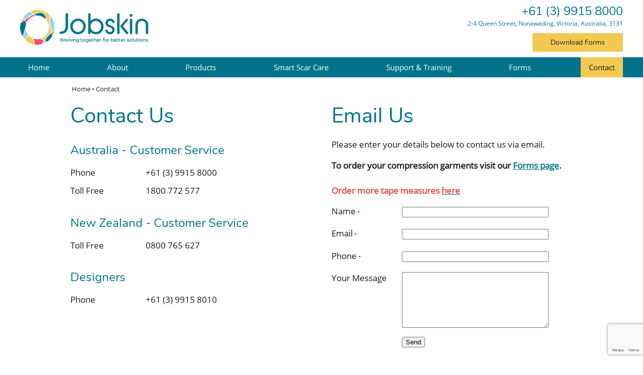

--- FILE ---
content_type: text/html; charset=ISO-8859-1
request_url: https://www.jobskin.com/contact
body_size: 4471
content:
<!DOCTYPE html>
<html lang="en-AU">
<head>
	<title>Contact Us - Jobskin Australia & New Zealand</title>
	<meta name="twitter:image" content="https://www.jobskin.com/uploads/images/1/Jobskin.png" />
	<meta name="twitter:title" content="Contact Us - Jobskin Australia & New Zealand" />
	<meta name="description" content="Contact Us" />
	<meta name="twitter:description" content="Contact Us" />

	<meta property="fb:app_id"  content="203629353394341" />
	<meta property="og:url" content="https://www.jobskin.com/contact" />
	<meta property="og:image" content="https://www.jobskin.com/uploads/images/1/Jobskin.png" />
	<meta property="og:type" content="website" />
	<meta property="og:description" content="Contact Us" />
	<meta property="og:title" content="Contact Us - Jobskin Australia & New Zealand" />

	<link rel="canonical" href="https://www.jobskin.com/contact" >

	<meta name="viewport" content="width=device-width, initial-scale=1.0" />
	<meta name="format-detection" content="telephone=no">
	<meta charset="ISO-8859-1">
	<link rel="icon" href="/extras/favicon.ico" type="image/ico">
	<link rel="SHORTCUT ICON" href="/extras/favicon.ico">
	<script  type="text/javascript" src="/extras/etc/jquery/jquery-3.7.0.min.js"></script>
	<script type="text/javascript" src="/extras/etc/js/forms.min.js"></script>
	<script type="text/javascript" src="/extras/etc/js/WebGUI.min.js"></script>
	<script type="text/javascript" src="/extras/etc/jquery/jquery-ui/jquery-ui.min.js"></script>
	<link rel="stylesheet" type="text/css" href="/extras/etc/jquery/jquery-ui/jquery-ui.min.css">
	<script  type="text/javascript" src="/extras/etc/jquery/slicknav/jquery.slicknav.min.js"></script>
	<link rel="stylesheet" href="/extras/etc/jquery/slicknav/slicknav.min.css" />
	<link rel="stylesheet" href="/extras/etc/css/blog.min.css">

<!-- Stylesheet Start -->
<link rel="stylesheet" type="text/css" href="/extras/styles/webideas/style.css" />
<link rel="stylesheet" type="text/css" href="/extras/etc/css/base.min.css" />
<link rel="stylesheet" type="text/css" href="/extras/styles/webideas/body.css" />
<!-- Stylesheet End -->


<!-- Global site tag (gtag.js) - Google Analytics -->
<script async src="https://www.googletagmanager.com/gtag/js?id=G-BF07LXJJK9"></script>
<script>
  window.dataLayer = window.dataLayer || [];
  function gtag(){dataLayer.push(arguments);}
  gtag('js', new Date());
  gtag('config', 'G-BF07LXJJK9', {'Hostname':'jobskin.com'});

</script>
<!-- Google Analytics tracking Code END -->


</head>

<body>

<header>
 <div class="header">
  <div class="banner clearfix">
    <div class="logo"><a href="/"><img src="/uploads/images/1/Jobskin.png" alt="Jobskin Australia & New Zealand"></a></div>
    <div class="topRight"><div class="phone"><a href="tel:0399158000">+61 (3) 9915 8000</a></div>
<div class="address"><p>2-4 Queen Street, Nunawading, Victoria, Australia, 3131</p></div>
<div class="download"><a href="/forms" class="linkButton">Download Forms</a></div></div>
    <div id="headerBottom"></div> 
  </div>
    <nav>
      <div class="topnav">
        <div class="topmenu"><script type="text/javascript" src="/extras/etc/mlddm/mlddmenu.js"></script><link rel="stylesheet" type="text/css" media="all" href="/extras/etc/mlddm/mlddmenu.min.css" />
		<ul id="menu" class="mlddm" params="1,-1,500,fade,100,h,1,150,1,1,0"><li class="menuItem1"><a  id="mlddmFirstItem"  href="https://www.jobskin.com/" class="">Home</a></li>
		<li class="menuItem2"><a  href="/about" class="">About</a></li>
		<li class="menuItem3"><a  href="/products" class="vsub">Products</a>
			<ul><li><a  href="/custom-compression-garments" class="">Custom Compression Garments</a></li>
		<li><a  href="/ready-to-wear-garments" class="">Ready to Wear Garments</a></li>
		<li><a  href="/garment-personalisation" class="">Garment Personalisation</a></li>
		<li><a  href="/contraindications-and-precautions" class="">Contraindications and Precautions</a></li>
		</ul></li>
		<li class="menuItem4"><a  href="/sscp" class="vsub">Smart Scar Care</a>
			<ul><li><a  href="/sscp-sheeting" class="">SSCP Sheeting</a></li>
		<li><a  href="/smart-pressure-band" class="">Smart Pressure Band</a></li>
		<li><a  href="/smart-stretch-tape" class="">Smart Stretch Tape</a></li>
		<li><a  href="/smart-scar-care-order-forms" class="">Smart Scar Care Order Forms</a></li>
		</ul></li>
		<li class="menuItem5"><a  href="/support-training" class="vsub">Support & Training</a>
			<ul><li><a  href="/how-to-measure" class="">How to Measure</a></li>
		<li><a  href="/measuring-tape-form" class="">Measuring Tape Order Form</a></li>
		<li><a  href="/faqs" class="">FAQs</a></li>
		<li><a  href="/resources" class="">Resources</a></li>
		<li><a  href="/past-webinars" class="">Past Webinars</a></li>
		<li><a  href="/how-to-videos" class="">Jobskin Measurement Videos</a></li>
		<li><a  href="/other-jobskin-videos" class="">Other Jobskin Videos</a></li>
		<li><a  href="/events" class="">Upcoming Events</a></li>
		</ul></li>
		<li class="menuItem6"><a  href="/forms" class="vsub">Forms</a>
			<ul><li><a  href="/secure-photo-upload-form" class="">Secure Photo Upload Form</a></li>
		</ul></li>
		<li class="menuItem7"><a  id="mlddmLastItem"  href="/contact" class="selected">Contact</a></li>
		</ul></div>
      </div>
    </nav>
 </div>
</header>
<main>
  <div class="main">
  
  <div class="middle"><div class="crumb"><span class="crumbTrail"><a href="https://www.jobskin.com/">Home</a> &bull; <a class="crumbTrail" href="https://www.jobskin.com/contact">Contact</a></span></div>
  <div class="row">
<div class="sideBySide-Col1">
					<div class="wobject" id="100">
						
						<div class="wobjectListColumn" id="wobjectId100">
					
					
    <h1>Contact Us</h1>

<h3>Australia - Customer Service</h3>



<dl class="twoCol30-70">

      
         <dt>
                        
                  Phone
                </dt>
       
  
         <dd>
                        
                  +61 (3) 9915 8000
                </dd>
       

      
         <dt>
                        
                  Toll Free
                </dt>
       
  
         <dd>
                        
                  1800 772 577
                </dd>
       

</dl>
</div></div>


					<div class="wobject" id="143">
						
						<div class="wobjectListColumn" id="wobjectId143">
					
					
<h3>New Zealand - Customer Service</h3>



<dl class="twoCol30-70">

      
         <dt>
                        
                  Toll Free
                </dt>
       
  
         <dd>
                        
                  0800 765 627
                </dd>
       

</dl>
</div></div>


					<div class="wobject" id="159">
						
						<div class="wobjectListColumn" id="wobjectId159">
					
					
<h3>Designers</h3>



<dl class="twoCol30-70">

      
         <dt>
                        
                  Phone
                </dt>
       
  
         <dd>
                        
                  +61 (3) 9915 8010
                </dd>
       

</dl>
</div></div>


					<div class="wobject" id="89">
						
						<div class="wobjectItem" id="wobjectId89">
					
					<div class="videoWrapper">

  <iframe src="https://www.google.com/maps/embed?pb=!1m18!1m12!1m3!1d3151.7634611077606!2d145.1839499!3d-37.819009099999995!2m3!1f0!2f0!3f0!3m2!1i1024!2i768!4f13.1!3m3!1m2!1s0x6ad639271ad195f1%3A0xac5a9471bd629853!2s2-4%20Queen%20St%2C%20Nunawading%20VIC%203131!5e0!3m2!1sen!2sau!4v1700524512299!5m2!1sen!2sau" width="600" height="450" style="border:0;" allowfullscreen="" loading="lazy" referrerpolicy="no-referrer-when-downgrade"></iframe>

</div>

</div></div>

</div>
<div class="sideBySide-Col2">
					<div class="wobject" id="24">
						
						<div class="wobjectDataForm" id="wobjectId24">
					
					<h1>Email Us</h1>

<p>Please enter your details below to contact us via email.</p>

<p><strong>To order your compression garments visit our <a href="/forms">Forms page</a>.</strong><br />
<br />
<strong><span style="color:#e74c3c;">Order more tape measures </span><a href="/measuring-tape-form"><span style="color:#e74c3c;">here</span></a></strong></p>



<script src="https://www.google.com/recaptcha/api.js"></script>
		<script>
		   function onSubmitDataForm24(token) {
			   	$("#token-g-recap").val(token);
				if(validateForm("event", "DataForm24")) {
					document.getElementById("DataForm24").submit();
				}
		   }
		</script><form  name="DataForm24"  id="DataForm24"  action="https://www.jobskin.com/contact" enctype="multipart/form-data" method="POST" >
<input type="hidden" name="token-g-recap" id="token-g-recap" value="">
<input type="hidden" name="wid" value="24">
<input type="hidden" name="continueURL" id="continueURL" value="">
<input type="hidden" name="func" value="process">

<dl class="twoCol30-70 dataForm">

  

  

  

  

  
     <dt>
        
        Name<span class="formRequired"> *</span>
     </dt>
     <dd>
       
            <input type="text" name="name" value="" size="30" maxlength="255"  id="name" data-required="required" /><script type=text/javascript>obj['name']={form:'DataForm24', label:'Name', innerLabel:'', required:1, type:'text' };</script>

       
       <span class="formSubtext"></span>
     </dd>
  

  
     <dt>
        
        Email<span class="formRequired"> *</span>
     </dt>
     <dd>
       
            <input type="text" name="from" value="" size="30" maxlength="255"  onChange="return emailCheck(this.value)"  id="24from" data-required="required" /><script type=text/javascript>obj['24from']={form:'DataForm24', label:'Email', innerLabel:'', required:1, type:'text' };</script>

       
       <span class="formSubtext"></span>
     </dd>
  

  
     <dt>
        
        Phone<span class="formRequired"> *</span>
     </dt>
     <dd>
       
            <input type="text" name="phone" value="" size="30" maxlength="255"  id="phone" data-required="required" /><script type=text/javascript>obj['phone']={form:'DataForm24', label:'Phone', innerLabel:'', required:1, type:'text' };</script>

       
       <span class="formSubtext"></span>
     </dd>
  

  
     <dt>
        
        Your Message
     </dt>
     <dd>
       
            <textarea name="your_message" id="your_message" cols="25"  rows="7" ></textarea>
       
       <span class="formSubtext"></span>
     </dd>
  


<dt></dt>
<dd><input type="submit" id="SubmitButton1"
		   		class="g-recaptcha button" 
	            data-sitekey="6Led94AmAAAAAJ39568cqnDvD2p81NKUiBa3N4Zj" 
	            data-callback="onSubmitDataForm24"  
	            data-action="submit"
	            value="Send" id='send' data-inline='true' data-role='button' title='Send'  onClick="var i=document.querySelector('[name=clickedBtn]');
		         if(!i){
		            i=document.createElement('input');
		            i.type='hidden';
		            i.name='clickedBtn';
		            this.form.appendChild(i);
		         }
		         i.value=this.id;
		         this.value='Please wait'">
	            

				<script>
				        window.addEventListener("pageshow", function(event) {
				            // Only reset if coming from bfcache (i.e., navigation back)
				            if (event.persisted) {
				            	const btn = document.getElementById("SubmitButton1");
				                if (btn) {
				                    btn.value = "Send"; // original value
				                }
				            }
				        });
				    </script>
				</dd>
</dl>
<span class="formRequired">* = Required Fields</span>
</form>
</div></div>

</div>
</div>
</div>
  </div>
</main>
<footer>
  <div class="footer clearfix">
    <div class="footerInfo clearfix"><div class="three-Col1">
<h5>Jobskin Australia & New Zealand</h5>
<p>2-4 Queen Street<br>
Nunawading Victoria Australia 3131</p>
<div class="phone"><p><a href="tel:0399158000">+61 (3) 9915 8000</a></div>
<a href="https://www.facebook.com/Jobskin-ANZ-104775577696355/" target="_blank"><img src="/uploads/images/45/facebook.png" alt="facebook" /></a>
<a href="https://www.linkedin.com/company/jobskin-anz/about/?viewAsMember=true" target="_blank"><img src="/uploads/images/46/linkedin.png" alt="LinkedIn" /></a>
</div>
<div class="three-Col2">
<h5> </h5>
</div>
<div class="three-Col3">
<h5>Navigation</h5>
<div class="footerSiteMap">

	<div class="siteMapColumn">
		<ul>
			<li class="root"><a href="/">Home</a></li>
			
		</ul>
	</div>

	<div class="siteMapColumn">
		<ul>
			<li class="root"><a href="/about">About</a></li>
			
		</ul>
	</div>

	<div class="siteMapColumn">
		<ul>
			<li class="root"><a href="/products">Products</a></li>
				
				<li><a href="/custom-compression-garments">Custom Compression Garments</a></li>
				
				<li><a href="/ready-to-wear-garments">Ready to Wear Garments</a></li>
				
				<li><a href="/garment-personalisation">Garment Personalisation</a></li>
				
				<li><a href="/contraindications-and-precautions">Contraindications and Precautions</a></li>
			
		</ul>
	</div>

	<div class="siteMapColumn">
		<ul>
			<li class="root"><a href="/sscp">Smart Scar Care</a></li>
				
				<li><a href="/sscp-sheeting">SSCP Sheeting</a></li>
				
				<li><a href="/smart-pressure-band">Smart Pressure Band</a></li>
				
				<li><a href="/smart-stretch-tape">Smart Stretch Tape</a></li>
				
				<li><a href="/smart-scar-care-order-forms">Smart Scar Care Order Forms</a></li>
			
		</ul>
	</div>

	<div class="siteMapColumn">
		<ul>
			<li class="root"><a href="/support-training">Support & Training</a></li>
				
				<li><a href="/how-to-measure">How to Measure</a></li>
				
				<li><a href="/measuring-tape-form">Measuring Tape Order Form</a></li>
				
				<li><a href="/faqs">FAQs</a></li>
				
				<li><a href="/resources">Resources</a></li>
				
				<li><a href="/past-webinars">Past Webinars</a></li>
				
				<li><a href="/how-to-videos">Jobskin Measurement Videos</a></li>
				
				<li><a href="/other-jobskin-videos">Other Jobskin Videos</a></li>
				
				<li><a href="/events">Upcoming Events</a></li>
			
		</ul>
	</div>

	<div class="siteMapColumn">
		<ul>
			<li class="root"><a href="/forms">Forms</a></li>
				
				<li><a href="/secure-photo-upload-form">Secure Photo Upload Form</a></li>
			
		</ul>
	</div>

	<div class="siteMapColumn">
		<ul>
			<li class="root"><a href="/contact">Contact</a></li>
			
		</ul>
	</div>

</div>

</div></div>
    <div class="footerBase clearfix">
	  <div class="footerLeft">&copy; 2026 Jobskin Australia & New Zealand all rights reserved<br>
	  <a class="sysmenu" href="https://www.jobskin.com/contact?op=displayLogin">Admin Login</a>&nbsp;&nbsp;|&nbsp;&nbsp;<a href="/privacy-policy">Privacy Policy</a>&nbsp;&nbsp;|&nbsp;&nbsp;<a href="/terms-conditions">Terms &amp; Conditions</a></div>
	  <div class="footerRight"> <a href ="https://www.web-ideas.com.au/ecommerce-website-design"  rel="nofollow" target="_blank">Ecommerce Website Design</a> by <a href="https://www.web-ideas.com.au"  rel="nofollow" target="_blank">Web Ideas</a></div>
    </div>
  </div>
</footer>

<div class="go-top"><a href="#"></a></div>

<script>	
$(document).ready(function() {
  $(window).scroll(function() {
    if($(this).scrollTop() > 100) {
      $('.go-top').fadeIn(200);
    } else {
      $('.go-top').fadeOut(200);
    }
  });

  $('.go-top').click(function(event) {
    event.preventDefault();
    $('html, body').animate({scrollTop: 0}, 300);
  });
});	
</script>
	

<script>
$(document).ready(function(){
	$('#menu').slicknav({});
	var height = $(window).height();
	var bannerHeight = $(".header").height();
	var menuHeight = height - bannerHeight;
	$('.slicknav_nav').css({'max-height': menuHeight, 'overflow-y':'scroll', 'top':bannerHeight});
});
</script>
<script>
$(window).scroll(function() {
if ($(this).scrollTop() > 50){  
    $('.header').addClass("shrink");
  }
  else{
    $('.header').removeClass("shrink");
  }
});
</script>
</body>

</html>

--- FILE ---
content_type: text/html; charset=utf-8
request_url: https://www.google.com/recaptcha/api2/anchor?ar=1&k=6Led94AmAAAAAJ39568cqnDvD2p81NKUiBa3N4Zj&co=aHR0cHM6Ly93d3cuam9ic2tpbi5jb206NDQz&hl=en&v=PoyoqOPhxBO7pBk68S4YbpHZ&size=invisible&sa=submit&anchor-ms=20000&execute-ms=30000&cb=7al8t7p6owve
body_size: 48802
content:
<!DOCTYPE HTML><html dir="ltr" lang="en"><head><meta http-equiv="Content-Type" content="text/html; charset=UTF-8">
<meta http-equiv="X-UA-Compatible" content="IE=edge">
<title>reCAPTCHA</title>
<style type="text/css">
/* cyrillic-ext */
@font-face {
  font-family: 'Roboto';
  font-style: normal;
  font-weight: 400;
  font-stretch: 100%;
  src: url(//fonts.gstatic.com/s/roboto/v48/KFO7CnqEu92Fr1ME7kSn66aGLdTylUAMa3GUBHMdazTgWw.woff2) format('woff2');
  unicode-range: U+0460-052F, U+1C80-1C8A, U+20B4, U+2DE0-2DFF, U+A640-A69F, U+FE2E-FE2F;
}
/* cyrillic */
@font-face {
  font-family: 'Roboto';
  font-style: normal;
  font-weight: 400;
  font-stretch: 100%;
  src: url(//fonts.gstatic.com/s/roboto/v48/KFO7CnqEu92Fr1ME7kSn66aGLdTylUAMa3iUBHMdazTgWw.woff2) format('woff2');
  unicode-range: U+0301, U+0400-045F, U+0490-0491, U+04B0-04B1, U+2116;
}
/* greek-ext */
@font-face {
  font-family: 'Roboto';
  font-style: normal;
  font-weight: 400;
  font-stretch: 100%;
  src: url(//fonts.gstatic.com/s/roboto/v48/KFO7CnqEu92Fr1ME7kSn66aGLdTylUAMa3CUBHMdazTgWw.woff2) format('woff2');
  unicode-range: U+1F00-1FFF;
}
/* greek */
@font-face {
  font-family: 'Roboto';
  font-style: normal;
  font-weight: 400;
  font-stretch: 100%;
  src: url(//fonts.gstatic.com/s/roboto/v48/KFO7CnqEu92Fr1ME7kSn66aGLdTylUAMa3-UBHMdazTgWw.woff2) format('woff2');
  unicode-range: U+0370-0377, U+037A-037F, U+0384-038A, U+038C, U+038E-03A1, U+03A3-03FF;
}
/* math */
@font-face {
  font-family: 'Roboto';
  font-style: normal;
  font-weight: 400;
  font-stretch: 100%;
  src: url(//fonts.gstatic.com/s/roboto/v48/KFO7CnqEu92Fr1ME7kSn66aGLdTylUAMawCUBHMdazTgWw.woff2) format('woff2');
  unicode-range: U+0302-0303, U+0305, U+0307-0308, U+0310, U+0312, U+0315, U+031A, U+0326-0327, U+032C, U+032F-0330, U+0332-0333, U+0338, U+033A, U+0346, U+034D, U+0391-03A1, U+03A3-03A9, U+03B1-03C9, U+03D1, U+03D5-03D6, U+03F0-03F1, U+03F4-03F5, U+2016-2017, U+2034-2038, U+203C, U+2040, U+2043, U+2047, U+2050, U+2057, U+205F, U+2070-2071, U+2074-208E, U+2090-209C, U+20D0-20DC, U+20E1, U+20E5-20EF, U+2100-2112, U+2114-2115, U+2117-2121, U+2123-214F, U+2190, U+2192, U+2194-21AE, U+21B0-21E5, U+21F1-21F2, U+21F4-2211, U+2213-2214, U+2216-22FF, U+2308-230B, U+2310, U+2319, U+231C-2321, U+2336-237A, U+237C, U+2395, U+239B-23B7, U+23D0, U+23DC-23E1, U+2474-2475, U+25AF, U+25B3, U+25B7, U+25BD, U+25C1, U+25CA, U+25CC, U+25FB, U+266D-266F, U+27C0-27FF, U+2900-2AFF, U+2B0E-2B11, U+2B30-2B4C, U+2BFE, U+3030, U+FF5B, U+FF5D, U+1D400-1D7FF, U+1EE00-1EEFF;
}
/* symbols */
@font-face {
  font-family: 'Roboto';
  font-style: normal;
  font-weight: 400;
  font-stretch: 100%;
  src: url(//fonts.gstatic.com/s/roboto/v48/KFO7CnqEu92Fr1ME7kSn66aGLdTylUAMaxKUBHMdazTgWw.woff2) format('woff2');
  unicode-range: U+0001-000C, U+000E-001F, U+007F-009F, U+20DD-20E0, U+20E2-20E4, U+2150-218F, U+2190, U+2192, U+2194-2199, U+21AF, U+21E6-21F0, U+21F3, U+2218-2219, U+2299, U+22C4-22C6, U+2300-243F, U+2440-244A, U+2460-24FF, U+25A0-27BF, U+2800-28FF, U+2921-2922, U+2981, U+29BF, U+29EB, U+2B00-2BFF, U+4DC0-4DFF, U+FFF9-FFFB, U+10140-1018E, U+10190-1019C, U+101A0, U+101D0-101FD, U+102E0-102FB, U+10E60-10E7E, U+1D2C0-1D2D3, U+1D2E0-1D37F, U+1F000-1F0FF, U+1F100-1F1AD, U+1F1E6-1F1FF, U+1F30D-1F30F, U+1F315, U+1F31C, U+1F31E, U+1F320-1F32C, U+1F336, U+1F378, U+1F37D, U+1F382, U+1F393-1F39F, U+1F3A7-1F3A8, U+1F3AC-1F3AF, U+1F3C2, U+1F3C4-1F3C6, U+1F3CA-1F3CE, U+1F3D4-1F3E0, U+1F3ED, U+1F3F1-1F3F3, U+1F3F5-1F3F7, U+1F408, U+1F415, U+1F41F, U+1F426, U+1F43F, U+1F441-1F442, U+1F444, U+1F446-1F449, U+1F44C-1F44E, U+1F453, U+1F46A, U+1F47D, U+1F4A3, U+1F4B0, U+1F4B3, U+1F4B9, U+1F4BB, U+1F4BF, U+1F4C8-1F4CB, U+1F4D6, U+1F4DA, U+1F4DF, U+1F4E3-1F4E6, U+1F4EA-1F4ED, U+1F4F7, U+1F4F9-1F4FB, U+1F4FD-1F4FE, U+1F503, U+1F507-1F50B, U+1F50D, U+1F512-1F513, U+1F53E-1F54A, U+1F54F-1F5FA, U+1F610, U+1F650-1F67F, U+1F687, U+1F68D, U+1F691, U+1F694, U+1F698, U+1F6AD, U+1F6B2, U+1F6B9-1F6BA, U+1F6BC, U+1F6C6-1F6CF, U+1F6D3-1F6D7, U+1F6E0-1F6EA, U+1F6F0-1F6F3, U+1F6F7-1F6FC, U+1F700-1F7FF, U+1F800-1F80B, U+1F810-1F847, U+1F850-1F859, U+1F860-1F887, U+1F890-1F8AD, U+1F8B0-1F8BB, U+1F8C0-1F8C1, U+1F900-1F90B, U+1F93B, U+1F946, U+1F984, U+1F996, U+1F9E9, U+1FA00-1FA6F, U+1FA70-1FA7C, U+1FA80-1FA89, U+1FA8F-1FAC6, U+1FACE-1FADC, U+1FADF-1FAE9, U+1FAF0-1FAF8, U+1FB00-1FBFF;
}
/* vietnamese */
@font-face {
  font-family: 'Roboto';
  font-style: normal;
  font-weight: 400;
  font-stretch: 100%;
  src: url(//fonts.gstatic.com/s/roboto/v48/KFO7CnqEu92Fr1ME7kSn66aGLdTylUAMa3OUBHMdazTgWw.woff2) format('woff2');
  unicode-range: U+0102-0103, U+0110-0111, U+0128-0129, U+0168-0169, U+01A0-01A1, U+01AF-01B0, U+0300-0301, U+0303-0304, U+0308-0309, U+0323, U+0329, U+1EA0-1EF9, U+20AB;
}
/* latin-ext */
@font-face {
  font-family: 'Roboto';
  font-style: normal;
  font-weight: 400;
  font-stretch: 100%;
  src: url(//fonts.gstatic.com/s/roboto/v48/KFO7CnqEu92Fr1ME7kSn66aGLdTylUAMa3KUBHMdazTgWw.woff2) format('woff2');
  unicode-range: U+0100-02BA, U+02BD-02C5, U+02C7-02CC, U+02CE-02D7, U+02DD-02FF, U+0304, U+0308, U+0329, U+1D00-1DBF, U+1E00-1E9F, U+1EF2-1EFF, U+2020, U+20A0-20AB, U+20AD-20C0, U+2113, U+2C60-2C7F, U+A720-A7FF;
}
/* latin */
@font-face {
  font-family: 'Roboto';
  font-style: normal;
  font-weight: 400;
  font-stretch: 100%;
  src: url(//fonts.gstatic.com/s/roboto/v48/KFO7CnqEu92Fr1ME7kSn66aGLdTylUAMa3yUBHMdazQ.woff2) format('woff2');
  unicode-range: U+0000-00FF, U+0131, U+0152-0153, U+02BB-02BC, U+02C6, U+02DA, U+02DC, U+0304, U+0308, U+0329, U+2000-206F, U+20AC, U+2122, U+2191, U+2193, U+2212, U+2215, U+FEFF, U+FFFD;
}
/* cyrillic-ext */
@font-face {
  font-family: 'Roboto';
  font-style: normal;
  font-weight: 500;
  font-stretch: 100%;
  src: url(//fonts.gstatic.com/s/roboto/v48/KFO7CnqEu92Fr1ME7kSn66aGLdTylUAMa3GUBHMdazTgWw.woff2) format('woff2');
  unicode-range: U+0460-052F, U+1C80-1C8A, U+20B4, U+2DE0-2DFF, U+A640-A69F, U+FE2E-FE2F;
}
/* cyrillic */
@font-face {
  font-family: 'Roboto';
  font-style: normal;
  font-weight: 500;
  font-stretch: 100%;
  src: url(//fonts.gstatic.com/s/roboto/v48/KFO7CnqEu92Fr1ME7kSn66aGLdTylUAMa3iUBHMdazTgWw.woff2) format('woff2');
  unicode-range: U+0301, U+0400-045F, U+0490-0491, U+04B0-04B1, U+2116;
}
/* greek-ext */
@font-face {
  font-family: 'Roboto';
  font-style: normal;
  font-weight: 500;
  font-stretch: 100%;
  src: url(//fonts.gstatic.com/s/roboto/v48/KFO7CnqEu92Fr1ME7kSn66aGLdTylUAMa3CUBHMdazTgWw.woff2) format('woff2');
  unicode-range: U+1F00-1FFF;
}
/* greek */
@font-face {
  font-family: 'Roboto';
  font-style: normal;
  font-weight: 500;
  font-stretch: 100%;
  src: url(//fonts.gstatic.com/s/roboto/v48/KFO7CnqEu92Fr1ME7kSn66aGLdTylUAMa3-UBHMdazTgWw.woff2) format('woff2');
  unicode-range: U+0370-0377, U+037A-037F, U+0384-038A, U+038C, U+038E-03A1, U+03A3-03FF;
}
/* math */
@font-face {
  font-family: 'Roboto';
  font-style: normal;
  font-weight: 500;
  font-stretch: 100%;
  src: url(//fonts.gstatic.com/s/roboto/v48/KFO7CnqEu92Fr1ME7kSn66aGLdTylUAMawCUBHMdazTgWw.woff2) format('woff2');
  unicode-range: U+0302-0303, U+0305, U+0307-0308, U+0310, U+0312, U+0315, U+031A, U+0326-0327, U+032C, U+032F-0330, U+0332-0333, U+0338, U+033A, U+0346, U+034D, U+0391-03A1, U+03A3-03A9, U+03B1-03C9, U+03D1, U+03D5-03D6, U+03F0-03F1, U+03F4-03F5, U+2016-2017, U+2034-2038, U+203C, U+2040, U+2043, U+2047, U+2050, U+2057, U+205F, U+2070-2071, U+2074-208E, U+2090-209C, U+20D0-20DC, U+20E1, U+20E5-20EF, U+2100-2112, U+2114-2115, U+2117-2121, U+2123-214F, U+2190, U+2192, U+2194-21AE, U+21B0-21E5, U+21F1-21F2, U+21F4-2211, U+2213-2214, U+2216-22FF, U+2308-230B, U+2310, U+2319, U+231C-2321, U+2336-237A, U+237C, U+2395, U+239B-23B7, U+23D0, U+23DC-23E1, U+2474-2475, U+25AF, U+25B3, U+25B7, U+25BD, U+25C1, U+25CA, U+25CC, U+25FB, U+266D-266F, U+27C0-27FF, U+2900-2AFF, U+2B0E-2B11, U+2B30-2B4C, U+2BFE, U+3030, U+FF5B, U+FF5D, U+1D400-1D7FF, U+1EE00-1EEFF;
}
/* symbols */
@font-face {
  font-family: 'Roboto';
  font-style: normal;
  font-weight: 500;
  font-stretch: 100%;
  src: url(//fonts.gstatic.com/s/roboto/v48/KFO7CnqEu92Fr1ME7kSn66aGLdTylUAMaxKUBHMdazTgWw.woff2) format('woff2');
  unicode-range: U+0001-000C, U+000E-001F, U+007F-009F, U+20DD-20E0, U+20E2-20E4, U+2150-218F, U+2190, U+2192, U+2194-2199, U+21AF, U+21E6-21F0, U+21F3, U+2218-2219, U+2299, U+22C4-22C6, U+2300-243F, U+2440-244A, U+2460-24FF, U+25A0-27BF, U+2800-28FF, U+2921-2922, U+2981, U+29BF, U+29EB, U+2B00-2BFF, U+4DC0-4DFF, U+FFF9-FFFB, U+10140-1018E, U+10190-1019C, U+101A0, U+101D0-101FD, U+102E0-102FB, U+10E60-10E7E, U+1D2C0-1D2D3, U+1D2E0-1D37F, U+1F000-1F0FF, U+1F100-1F1AD, U+1F1E6-1F1FF, U+1F30D-1F30F, U+1F315, U+1F31C, U+1F31E, U+1F320-1F32C, U+1F336, U+1F378, U+1F37D, U+1F382, U+1F393-1F39F, U+1F3A7-1F3A8, U+1F3AC-1F3AF, U+1F3C2, U+1F3C4-1F3C6, U+1F3CA-1F3CE, U+1F3D4-1F3E0, U+1F3ED, U+1F3F1-1F3F3, U+1F3F5-1F3F7, U+1F408, U+1F415, U+1F41F, U+1F426, U+1F43F, U+1F441-1F442, U+1F444, U+1F446-1F449, U+1F44C-1F44E, U+1F453, U+1F46A, U+1F47D, U+1F4A3, U+1F4B0, U+1F4B3, U+1F4B9, U+1F4BB, U+1F4BF, U+1F4C8-1F4CB, U+1F4D6, U+1F4DA, U+1F4DF, U+1F4E3-1F4E6, U+1F4EA-1F4ED, U+1F4F7, U+1F4F9-1F4FB, U+1F4FD-1F4FE, U+1F503, U+1F507-1F50B, U+1F50D, U+1F512-1F513, U+1F53E-1F54A, U+1F54F-1F5FA, U+1F610, U+1F650-1F67F, U+1F687, U+1F68D, U+1F691, U+1F694, U+1F698, U+1F6AD, U+1F6B2, U+1F6B9-1F6BA, U+1F6BC, U+1F6C6-1F6CF, U+1F6D3-1F6D7, U+1F6E0-1F6EA, U+1F6F0-1F6F3, U+1F6F7-1F6FC, U+1F700-1F7FF, U+1F800-1F80B, U+1F810-1F847, U+1F850-1F859, U+1F860-1F887, U+1F890-1F8AD, U+1F8B0-1F8BB, U+1F8C0-1F8C1, U+1F900-1F90B, U+1F93B, U+1F946, U+1F984, U+1F996, U+1F9E9, U+1FA00-1FA6F, U+1FA70-1FA7C, U+1FA80-1FA89, U+1FA8F-1FAC6, U+1FACE-1FADC, U+1FADF-1FAE9, U+1FAF0-1FAF8, U+1FB00-1FBFF;
}
/* vietnamese */
@font-face {
  font-family: 'Roboto';
  font-style: normal;
  font-weight: 500;
  font-stretch: 100%;
  src: url(//fonts.gstatic.com/s/roboto/v48/KFO7CnqEu92Fr1ME7kSn66aGLdTylUAMa3OUBHMdazTgWw.woff2) format('woff2');
  unicode-range: U+0102-0103, U+0110-0111, U+0128-0129, U+0168-0169, U+01A0-01A1, U+01AF-01B0, U+0300-0301, U+0303-0304, U+0308-0309, U+0323, U+0329, U+1EA0-1EF9, U+20AB;
}
/* latin-ext */
@font-face {
  font-family: 'Roboto';
  font-style: normal;
  font-weight: 500;
  font-stretch: 100%;
  src: url(//fonts.gstatic.com/s/roboto/v48/KFO7CnqEu92Fr1ME7kSn66aGLdTylUAMa3KUBHMdazTgWw.woff2) format('woff2');
  unicode-range: U+0100-02BA, U+02BD-02C5, U+02C7-02CC, U+02CE-02D7, U+02DD-02FF, U+0304, U+0308, U+0329, U+1D00-1DBF, U+1E00-1E9F, U+1EF2-1EFF, U+2020, U+20A0-20AB, U+20AD-20C0, U+2113, U+2C60-2C7F, U+A720-A7FF;
}
/* latin */
@font-face {
  font-family: 'Roboto';
  font-style: normal;
  font-weight: 500;
  font-stretch: 100%;
  src: url(//fonts.gstatic.com/s/roboto/v48/KFO7CnqEu92Fr1ME7kSn66aGLdTylUAMa3yUBHMdazQ.woff2) format('woff2');
  unicode-range: U+0000-00FF, U+0131, U+0152-0153, U+02BB-02BC, U+02C6, U+02DA, U+02DC, U+0304, U+0308, U+0329, U+2000-206F, U+20AC, U+2122, U+2191, U+2193, U+2212, U+2215, U+FEFF, U+FFFD;
}
/* cyrillic-ext */
@font-face {
  font-family: 'Roboto';
  font-style: normal;
  font-weight: 900;
  font-stretch: 100%;
  src: url(//fonts.gstatic.com/s/roboto/v48/KFO7CnqEu92Fr1ME7kSn66aGLdTylUAMa3GUBHMdazTgWw.woff2) format('woff2');
  unicode-range: U+0460-052F, U+1C80-1C8A, U+20B4, U+2DE0-2DFF, U+A640-A69F, U+FE2E-FE2F;
}
/* cyrillic */
@font-face {
  font-family: 'Roboto';
  font-style: normal;
  font-weight: 900;
  font-stretch: 100%;
  src: url(//fonts.gstatic.com/s/roboto/v48/KFO7CnqEu92Fr1ME7kSn66aGLdTylUAMa3iUBHMdazTgWw.woff2) format('woff2');
  unicode-range: U+0301, U+0400-045F, U+0490-0491, U+04B0-04B1, U+2116;
}
/* greek-ext */
@font-face {
  font-family: 'Roboto';
  font-style: normal;
  font-weight: 900;
  font-stretch: 100%;
  src: url(//fonts.gstatic.com/s/roboto/v48/KFO7CnqEu92Fr1ME7kSn66aGLdTylUAMa3CUBHMdazTgWw.woff2) format('woff2');
  unicode-range: U+1F00-1FFF;
}
/* greek */
@font-face {
  font-family: 'Roboto';
  font-style: normal;
  font-weight: 900;
  font-stretch: 100%;
  src: url(//fonts.gstatic.com/s/roboto/v48/KFO7CnqEu92Fr1ME7kSn66aGLdTylUAMa3-UBHMdazTgWw.woff2) format('woff2');
  unicode-range: U+0370-0377, U+037A-037F, U+0384-038A, U+038C, U+038E-03A1, U+03A3-03FF;
}
/* math */
@font-face {
  font-family: 'Roboto';
  font-style: normal;
  font-weight: 900;
  font-stretch: 100%;
  src: url(//fonts.gstatic.com/s/roboto/v48/KFO7CnqEu92Fr1ME7kSn66aGLdTylUAMawCUBHMdazTgWw.woff2) format('woff2');
  unicode-range: U+0302-0303, U+0305, U+0307-0308, U+0310, U+0312, U+0315, U+031A, U+0326-0327, U+032C, U+032F-0330, U+0332-0333, U+0338, U+033A, U+0346, U+034D, U+0391-03A1, U+03A3-03A9, U+03B1-03C9, U+03D1, U+03D5-03D6, U+03F0-03F1, U+03F4-03F5, U+2016-2017, U+2034-2038, U+203C, U+2040, U+2043, U+2047, U+2050, U+2057, U+205F, U+2070-2071, U+2074-208E, U+2090-209C, U+20D0-20DC, U+20E1, U+20E5-20EF, U+2100-2112, U+2114-2115, U+2117-2121, U+2123-214F, U+2190, U+2192, U+2194-21AE, U+21B0-21E5, U+21F1-21F2, U+21F4-2211, U+2213-2214, U+2216-22FF, U+2308-230B, U+2310, U+2319, U+231C-2321, U+2336-237A, U+237C, U+2395, U+239B-23B7, U+23D0, U+23DC-23E1, U+2474-2475, U+25AF, U+25B3, U+25B7, U+25BD, U+25C1, U+25CA, U+25CC, U+25FB, U+266D-266F, U+27C0-27FF, U+2900-2AFF, U+2B0E-2B11, U+2B30-2B4C, U+2BFE, U+3030, U+FF5B, U+FF5D, U+1D400-1D7FF, U+1EE00-1EEFF;
}
/* symbols */
@font-face {
  font-family: 'Roboto';
  font-style: normal;
  font-weight: 900;
  font-stretch: 100%;
  src: url(//fonts.gstatic.com/s/roboto/v48/KFO7CnqEu92Fr1ME7kSn66aGLdTylUAMaxKUBHMdazTgWw.woff2) format('woff2');
  unicode-range: U+0001-000C, U+000E-001F, U+007F-009F, U+20DD-20E0, U+20E2-20E4, U+2150-218F, U+2190, U+2192, U+2194-2199, U+21AF, U+21E6-21F0, U+21F3, U+2218-2219, U+2299, U+22C4-22C6, U+2300-243F, U+2440-244A, U+2460-24FF, U+25A0-27BF, U+2800-28FF, U+2921-2922, U+2981, U+29BF, U+29EB, U+2B00-2BFF, U+4DC0-4DFF, U+FFF9-FFFB, U+10140-1018E, U+10190-1019C, U+101A0, U+101D0-101FD, U+102E0-102FB, U+10E60-10E7E, U+1D2C0-1D2D3, U+1D2E0-1D37F, U+1F000-1F0FF, U+1F100-1F1AD, U+1F1E6-1F1FF, U+1F30D-1F30F, U+1F315, U+1F31C, U+1F31E, U+1F320-1F32C, U+1F336, U+1F378, U+1F37D, U+1F382, U+1F393-1F39F, U+1F3A7-1F3A8, U+1F3AC-1F3AF, U+1F3C2, U+1F3C4-1F3C6, U+1F3CA-1F3CE, U+1F3D4-1F3E0, U+1F3ED, U+1F3F1-1F3F3, U+1F3F5-1F3F7, U+1F408, U+1F415, U+1F41F, U+1F426, U+1F43F, U+1F441-1F442, U+1F444, U+1F446-1F449, U+1F44C-1F44E, U+1F453, U+1F46A, U+1F47D, U+1F4A3, U+1F4B0, U+1F4B3, U+1F4B9, U+1F4BB, U+1F4BF, U+1F4C8-1F4CB, U+1F4D6, U+1F4DA, U+1F4DF, U+1F4E3-1F4E6, U+1F4EA-1F4ED, U+1F4F7, U+1F4F9-1F4FB, U+1F4FD-1F4FE, U+1F503, U+1F507-1F50B, U+1F50D, U+1F512-1F513, U+1F53E-1F54A, U+1F54F-1F5FA, U+1F610, U+1F650-1F67F, U+1F687, U+1F68D, U+1F691, U+1F694, U+1F698, U+1F6AD, U+1F6B2, U+1F6B9-1F6BA, U+1F6BC, U+1F6C6-1F6CF, U+1F6D3-1F6D7, U+1F6E0-1F6EA, U+1F6F0-1F6F3, U+1F6F7-1F6FC, U+1F700-1F7FF, U+1F800-1F80B, U+1F810-1F847, U+1F850-1F859, U+1F860-1F887, U+1F890-1F8AD, U+1F8B0-1F8BB, U+1F8C0-1F8C1, U+1F900-1F90B, U+1F93B, U+1F946, U+1F984, U+1F996, U+1F9E9, U+1FA00-1FA6F, U+1FA70-1FA7C, U+1FA80-1FA89, U+1FA8F-1FAC6, U+1FACE-1FADC, U+1FADF-1FAE9, U+1FAF0-1FAF8, U+1FB00-1FBFF;
}
/* vietnamese */
@font-face {
  font-family: 'Roboto';
  font-style: normal;
  font-weight: 900;
  font-stretch: 100%;
  src: url(//fonts.gstatic.com/s/roboto/v48/KFO7CnqEu92Fr1ME7kSn66aGLdTylUAMa3OUBHMdazTgWw.woff2) format('woff2');
  unicode-range: U+0102-0103, U+0110-0111, U+0128-0129, U+0168-0169, U+01A0-01A1, U+01AF-01B0, U+0300-0301, U+0303-0304, U+0308-0309, U+0323, U+0329, U+1EA0-1EF9, U+20AB;
}
/* latin-ext */
@font-face {
  font-family: 'Roboto';
  font-style: normal;
  font-weight: 900;
  font-stretch: 100%;
  src: url(//fonts.gstatic.com/s/roboto/v48/KFO7CnqEu92Fr1ME7kSn66aGLdTylUAMa3KUBHMdazTgWw.woff2) format('woff2');
  unicode-range: U+0100-02BA, U+02BD-02C5, U+02C7-02CC, U+02CE-02D7, U+02DD-02FF, U+0304, U+0308, U+0329, U+1D00-1DBF, U+1E00-1E9F, U+1EF2-1EFF, U+2020, U+20A0-20AB, U+20AD-20C0, U+2113, U+2C60-2C7F, U+A720-A7FF;
}
/* latin */
@font-face {
  font-family: 'Roboto';
  font-style: normal;
  font-weight: 900;
  font-stretch: 100%;
  src: url(//fonts.gstatic.com/s/roboto/v48/KFO7CnqEu92Fr1ME7kSn66aGLdTylUAMa3yUBHMdazQ.woff2) format('woff2');
  unicode-range: U+0000-00FF, U+0131, U+0152-0153, U+02BB-02BC, U+02C6, U+02DA, U+02DC, U+0304, U+0308, U+0329, U+2000-206F, U+20AC, U+2122, U+2191, U+2193, U+2212, U+2215, U+FEFF, U+FFFD;
}

</style>
<link rel="stylesheet" type="text/css" href="https://www.gstatic.com/recaptcha/releases/PoyoqOPhxBO7pBk68S4YbpHZ/styles__ltr.css">
<script nonce="dOjN2JdVh_xuQw08lBDvOQ" type="text/javascript">window['__recaptcha_api'] = 'https://www.google.com/recaptcha/api2/';</script>
<script type="text/javascript" src="https://www.gstatic.com/recaptcha/releases/PoyoqOPhxBO7pBk68S4YbpHZ/recaptcha__en.js" nonce="dOjN2JdVh_xuQw08lBDvOQ">
      
    </script></head>
<body><div id="rc-anchor-alert" class="rc-anchor-alert"></div>
<input type="hidden" id="recaptcha-token" value="[base64]">
<script type="text/javascript" nonce="dOjN2JdVh_xuQw08lBDvOQ">
      recaptcha.anchor.Main.init("[\x22ainput\x22,[\x22bgdata\x22,\x22\x22,\[base64]/[base64]/[base64]/KE4oMTI0LHYsdi5HKSxMWihsLHYpKTpOKDEyNCx2LGwpLFYpLHYpLFQpKSxGKDE3MSx2KX0scjc9ZnVuY3Rpb24obCl7cmV0dXJuIGx9LEM9ZnVuY3Rpb24obCxWLHYpe04odixsLFYpLFZbYWtdPTI3OTZ9LG49ZnVuY3Rpb24obCxWKXtWLlg9KChWLlg/[base64]/[base64]/[base64]/[base64]/[base64]/[base64]/[base64]/[base64]/[base64]/[base64]/[base64]\\u003d\x22,\[base64]\\u003d\x22,\x22w4c9wpYqw6Rnw7IIwq3DlMOFw7vCucO6FsKrw7Vlw5fCthsQb8OzOcK1w6LDpMKGwr3DgsKFbcKJw67Crw5cwqNvwrVDZh/DiUzDhBVGaC0Gw7VlJ8O3C8KGw6lGBMKfL8ObVAQNw77Co8KVw4fDgEbDiA/[base64]/DqsOaXC9Gwo8Hwr7CqyIxbBXDgxPCsMOawrbCvCVVPcKNJMOcwpjDg0/CtELCqcKMCkgLw4pyC2PDo8OfSsOtw4rDh1LCtsKCw7w8T2Bew5zCjcOwwp0jw5XDs1/DmCfDqlMpw6bDi8K6w4/DhMK4w5TCuSArw5UvaMKoOnTCsR7DnlQLwrAQOHU/[base64]/[base64]/w5Raw4k7QsKtw6DCgWotw7wGPirDpMK+w7xww7fDgsKXc8KbWyZhLjtwYcOEwp/Ch8KRQQBsw60Pw47DoMOcw6szw7jDhRk+w4HCkivCnUXClMKywrkEwpjCvcOfwr8gw6/[base64]/[base64]/CqMOfVsK4wotswrTDo8KmFXrDi0Icw57DkG8NTcKEckZxw6vDj8O1w5HDscO2AXrDugwmKMOvNsK1b8KEw5NiCwPCpMOTw6XDhMO9wpvCkMKqw5IBDcKpworDn8OtSFHCusKWT8Oww4liw53CksKDwrFlF8OcQcKBwpI9wrfChMKIfWTDoMKbw5vDpmg/[base64]/Dpg4JZB3Ch8Klc8OYRgtSwpNlC8Oqw7A1SSArR8OwwojDv8KSCxJbw6TDuMO3AnoKS8OLG8OXVwvCsW0EwrPDvMKpwrMvCybDgsKJJsKmIFbCugnDp8KeZzhxHzHCnMKQwpo7wqo0FcK1UsOowp7ClMOecGViwppTXsOnKMKVw5/[base64]/DunweYcKIe8Ogw5Mxw6FBGBJVwrpNw4oeXMOFAMKhwqRYGsOfw5TCjsKbDzFcw75Xw6XDhj1Zw7/DlcKSPxrDrMK/w4oRE8O9NsK5wqXDtsO8K8OgcA8Jwr8nJsOgXsK6w7jDiixbwqpVHDZBwq3DhcKJDMOSwrg+w7bDgsOfwqTDlAZyP8KKQsOXHTPDi3PCi8OjwpbDiMK6wrbDu8OGCFxTwpxBZhJgfMOfcgfCscObXcOzEcKBw5nDt3TCnCRvw4Viw6Qfw7/[base64]/[base64]/[base64]/CosO3w6syYRDCk8KVU8OdwojDuzrDgmsqw4kZwoNvwq8aNsO7WsKaw5YJTn3DiyzCq1LCtcOvUB9OcygTw5nDhG9HcsKjwrBYwoQZwqnClGvCtsOqC8KuV8KKKcO8wpg+woopfn8UHEt7woM4w74Fw7cDVULDrcKObcK6wotAw5PChsKYw5zCtGUUwp/CgsK8FcK1wq3CoMK9JVbCikLDmMKbwrjDlsKySMOJOQDCiMKiwozDvgTCgMOtGQ/CpMKxYmplw7ccwrfClEzCqFfCjcK0wpBFX2/DrHrDm8KYSsORfsOAVsO1Qi3CmX9pw4JUYcOGRR96eAx+worCksOFKWvDhcK9w6LDkcOIBGA7WhfCuMOvRMO/[base64]/[base64]/wodzwpjDgcK1wq0Ww7TDj8KGw7pmw7pQwqzDh8OYw4XCvTzDpBTCmsO+VjvCisKzCcOgwrXCj03Dj8KAw5R2f8K5w4whA8OBKMKTwosWNMKjw6zDm8KvZzfCrVTDoFgqwrBQVExrOBnDtk7CkcOdLRpnwpU8wpJvw7XDi8K2w7UyAsKgw5ZpwqAVwpnDpB/DqV3Cg8Kxw53Dn3TCg8OOwpzCtXDCgMKpYcOlKibCmm/CqmXDgcOkEXAfwr7DnMOyw5ZiVzBIwozDuVfDqMKcPxTClcOcwqrCmsOLwrvCpsKLwroNwrnCjHbCggXCgVnDrsKuGj/DoMKOBsO4YcOuNWg2woDCn0TCgz0lw4fDkcOgwp9tbsKSZS0sX8Opw5NtwrHChMOuQcKPZxRTwpnDmVvDiUUwKhnDksOrwrJ7wppwwqDCgFDDrMOKPMOKwrxia8KkEsKnwqPDo2M6Z8O4SWLCiAPDiWEsBsOGw6rDqEcOZcKYwq1gNMOaXDrClcKsGMKJYsOKG3/CoMOTUcOARmECTGzDmMOCZcKrw458L29Aw7MvYMK2w7/Dk8OgHMK5woh8eg3DgXDChVl9CcKkF8O/[base64]/DhcKqbkkSNy4Fw65pFlQrw5ohw4oLQ03CvMKjwqJhwo1TamfCmMOCb1/CjToqwoHCg8K5UTDDpToiwoTDl8KDwp/DvsKiwo0Cwq1zBHYkdMOhw4/CuAfCl2ZARQ7Dt8OqZsO5wq/DkMK1w4rCi8KHw4rCtVRZwp5BMMK5U8ODw6TChWBEwoQCVsK2B8O8w4zDoMO2wqJcfcKrw5UbP8KOUhFGw6DCt8O+wpPDvhc8DX93VsKOwqjCvjoYw59FUcOkwoNTQ8Kiw6fDlDtAwp8lw7F2w58tw4zCsRrClcOnXCPDvBzDl8ODUh7DvMK/agfClMO/d1pUw47CuGHCoMOfVsKaYg7CusKVw4PDgcKxwp3DpnAcc3VEUsOxHVtRw6Y/VsOmw4BSITI4w4PChU5SFBBkwq/DpcKuRMKhw6BQwoArw6w/wprCgVJvemldDhYvXzPCqcO0ZTYMP3DDsW7Dkj7CmsOWPG14OkwiP8KZwo/DsQJQOActw4LCosO7CsO2w6cpc8OkJUE+OF/CusKjCTjCgD5mUMO5w4TCnMKwM8KDBsOQcybDrMOHwoDDtz/DrztGS8K+wq7DqMORw6Vlw4UBw5/CiG7DlzFTG8O8wpzCj8KqLwtjWMKbw6MXwoDDvlDCh8KNFEk0w7YRwrNEb8KnSg44OsO+dcOPw43CgDtIwqlawoXDo1UYwp4Dw4zDoMKLVcKkw5/DhQNqw4lbFyl5w7LDt8K/wrzDtsKncAvDrD7CoMOcbhAob3fCjcKPf8OrUUp0PBs1El7DmcOSBWY2DEgowoPDpyfDh8K6w5VfwrzCkkc4wqohwo5wQlDDhMOJNsOZwp/CssKpccOFccOkNxV+HC5lCRJMwrDCv27Cj3MFAyLDi8KJFEfDj8KnY0zCoxg+ZsKNTBfDocKwwqHDtXsQesK3bsOuwoYewp/CrcOMeDkVwpDChsOHwqMDdQnCuMKOw4wQw6DDncOyOMKfDgpGwqzDpsOhw6N0w4XDg3/DiE8BT8Kyw7cMJll5FcKNBMKIwrnDtcKEw63DosKgw6BzwpPCncO2AsOmN8OFaCzCpcOuwr9ywooPwpMtTALCuRLClwZ4M8OgCWzDi8KCEcOEW2bDiMKeLMONZgfDuMOidl3Dl0rDnsK/I8K2FmzCh8OcfzQzb3N7AcOPMT4kwr5aQMOjw4oYw5XDmFgswr3ClsKgw7/DtsOeP8KGbHUwNEkjcwDCu8OnHRQLFMKRSQfCpsKww5jCtXILwqXDisO8ViNdwrQ0d8KBfcK2QCnDh8KRwqAxElTDhsOTNcKHw5IiwrLDiRfCoj7DrwxVw7M/wrzDjsO/wrwSc2/DksO+w5PCphF0w6PDlcKSA8Kfw6jDgRHDicOEwqbCjMK/wr7Do8KDwrLDhXHDt8Osw71EfzpDwpLCvsOPw6DDtTAgJj/DviVbbcOlc8OBw4rCh8OwwrQOwrwRC8OCdHDCpC3DoAPCp8KNHMK1w499F8K6YMOOwpnDrMOvCMKTVsO2w4vCoEE+OMK6cW7Cl0TDsknDkEMkwo8IAFTCosK0wo/[base64]/VwMZCcOkcsKvCDBXAxxcBsK4woXDmS/Dq8Oaw47DiS3CusKPwo8UI1TCpcK2JMKPa3RXw7p/woXCuMK5wo3CoMKSw4VVWMOWw708f8K9MAF8eD/DtH3CtBbCtMKdw7vCrMOiwr/Cj0UdKsK3b1TDnMKwwpBfAUTDvwfDlVPDsMK0wqLDisO/wq0+LBDDrwHDvmE6FMKJwozCtTDDolbDrHsvIcKzwq8UGHsqNcKbw4Q3w4TCgcKTw5BowqDCkQIWwqjCiirCkcKXw6p+fUnCggfDv3DDog/CusOAw4NiwrTChCFiFsOjfTbDnRZ9GynCsjXDnsOlw6fCuMOqwqfDogjCmGwSWMOgwpLCosOeWcK3w7hHwqfDo8KgwolZwqEVw7ZwKcO/wrMUZ8OZwqoUw61mf8Khw4xow5jDjl90wqvDgsKCdFvCuQZgHVjCuMOOf8O7w6vCmMOqwqkbJV/[base64]/Dv8OzwqNlwrEPwp13wrlpGSjDjMKJwroHPcOgX8Oswo90ZCNTbBxZD8Kfw6Viw4XDgwhOwrrDjhsTV8KUGMKGbsKvf8Ktw6x8C8OSw64fwp3DjzldwrIKAsKtw44cIiJGwoQEN2LDqHNdwpNBAMKJw7/CpsKoQHNcwq11LRHCmBjDsMKMwocqwqVdw5XDoUHDjMOPwoDDh8Khfh0iwqjCpF/Do8OTXy/Ds8OsPMKxwo7CsTvCjsOoLMOwOHjDm3RNw7PDu8KjSMOfwqjClsKqwoXDnwBWw5vDjQ9IwqMUwoEVwpPDuMKocX/[base64]/DnsK8aMO8w6ZgbwTDj2VzJWrDkMOIwqTDjhXChkPDn3DCusOpDRkrYMKyUXxkwp8Zw6DCpsOKBMOAP8KPNwlowoTCm3sJO8KZw7rCncKYKcKKw6DDhsOXX2s5JsOBFMOxwqnCvn/DssKhbXbCn8OkTALDjcOFTyltwptGwoAdwpnClU7DtcOVw7kJVcO/PMO4KcKgYsO2c8OVZsO/J8Kvwrc4wqIjwoI4wq5YW8KYd1zDrcKvVHVlcB80E8KTbMKpAMOwwqdJQ2fCn3LCtm7DoMOiw51iZBjDqMKtwo7CsMOLwrPCmcONw79jfMKWPxwmwprCjMOgaTHCq3lFZ8KsY0XDg8KWwq5DOsKkw7J/[base64]/LFPCssO4wr5qwp7CgkXCoMKSw4DDucOzwp4Tw7vDosKMGSPDlB5iJhfDnwZnw79kPm/[base64]/[base64]/DjyjDui/Dly97FGsMKR3Dp8OeRwgBwqXCv0XCmUTCpsKgw4DDucKifXXCtDbCgDFNdW3CgXLCshrChMOKKBbDt8KEw4zDuVhXwpBRw4TCoD/[base64]/[base64]/[base64]/w5DDgSQZa8KVBHRXOcOMMVfCiHXCksOXaQrDqT8kwrVIXzwZw4HDmQ/CsHd5EEglw5DDkTNlwoJ9wpR9w5tmIsKbw6TDr3/Dq8KOw6/DssOlw7hwOcKdwpU2w6Qiwq8FeMO8DcKrw6bDh8KRw5DCmEfCuMOpwoDCusKewr4BczdGw6jCpFbDsMOcTFxoOsO1FgIXw4LDoMOmwoXDlDt6w4Nlw6JVwovCusKNB1Jyw5vDhcOoUcOrw41GLi3CosO2NgIcw7FMYcKxwrrDphrCjFHCuMOBHE3DncO8w6jDuMOPd2/CksOuw6kFaB/CiMK/wolJwonCj0h7UXnDhBzCpcOUdQzCv8KKNFRfPMOwD8KqK8OZwoMnw7LChTBoJ8KWPsOpAMKCLMK5WyLCmm7CoUrCgsKJIcONZMKHw5FJT8KmacOcwo0nwoAYBXEYfcOJVR/[base64]/[base64]/[base64]/Ct17DqMO0w7pAZsOnwqZXNsOdQR3CjQhOwo9eYHrDlBjChArCnMO7HsK/K03Cv8OSwpzDixVBw5rCsMKCw4fCo8O5WMKOfVZdNsKIw61oCxTCv1vCuXDDmMOLLQwbwrlIeB9EGcKIwrDCqMK2SU/CliALZSccGGLDmk4qbCLDqnTDlQ5fMlzCrcOAwoDDrcKDwr/[base64]/DpMKIwpLDjmQQKi/DhsOgw7TDr8OgwqnDqwhAwrdTwpvDmyTCgcO5XcKfwpjDjcKiQcOtd2E9VMO/wrDDtR3DgMOuR8KWwol2wogXwqHDmsOEw4vDpVbCkMKUD8KwwqTDnsKOWMKcw6Qxw608w7VKOMKLwoZmwphibUrCg2jDpMKafcOgw5rDsmzCuhVDXTDDocOow5zCvMONwrPCvcKKwoLDihnDnlQzwqhow4/Dr8KYwqDDvcOYwqjCigzDosOhN0prTTNBw6bDlRzDosKVI8OTKsOkw7DCkMOEUMKKwp3CgXDDqsOlb8OMExrDvE84wp5xwodVV8O1wojClTkJwq1xOB5twqvClEPDssKpA8Kww7rDs3V3WxnDj2VScGvCv3Bgw6J/ZsO/w7Q0Z8Kawpw9wokSI8OmKcKHw7PDn8KdwrRVfW7DnmzDiFgZRQEjw4Qsw5fCtsKDw71uNsOow6vDrxvCowzClUPCv8KOw5xowpLDr8KcZ8KaccOKwrgtwptgLSvCs8KkwrnChMKzSG/[base64]/[base64]/CocKXw5Vaw7JXaAgWA8KJw6t2w60gwp7Cvwl1w5nChVpKwo/CtDViBTY6XB50Jhxnw705bcKOHMKKD0/CvwLDgMKuwqwmUBjCh1xLwojDucK9wqbDvsOXwoLDlsOTw7MLw6zCqTDDgsO2ScOHwqEzw5VfwrpTAcOEeFzDuhxXw6/CrsO8F2DCqhxPwqYgCMO/[base64]/[base64]/ChQvCgsKYwrU/wqnClyDCj8OzeMOWMF7Dj8ODXsKyMsOIw7sOw6xUw4oIeH3Dv0zCnDDCrcOzEEpaCTjDqV0awrU8Qj/Cu8KnRiUYK8KQw4Zxw5PCv0DDr8Kbw4Vtw5nDqMOVwrV7KcO7woR8w7bDn8Oac0DCsQjDjcOKwq83CQ/ChcOpZhbCn8OvE8KYfj8VbsK8wqfCrcKTK3fCi8KFwosRGnbDjsOvPBjCocK+TCbCpcKXwpdOwrLDskjCkwdpw68yNcOpwqddw5BqKcOzW3IUcFU3VsKcYn0cesOIw7kKXh3DoUHCtSFaSRUcw6zDqcK/RcKTwqJ4BsKiw7UzTwvDiEPColINwq02w4DDrwbCmsK2w7jChSTCplXCggQbIcKzecK2wpJ6YnvDusKKKsKlw4DClAl1wpLDjMKRXHZiwrB4CsKbw6Vowo3CphrDvCrDpC3DrFliw5NCfA/Cl3DCnsK/w5sOKirDg8OlNQM8wrfChsKAw4HCrktHccKmw7dJw6gOYMO7AMONGsKVw5gOacOIIsK9EMKnwqbCgcOMSzMmKTVJPBRfwr5nwrTDv8KTa8OcaybDv8KUfWgxQ8ODKsO4w5jCpMKwLB9ww4vCshDDo0/CgMOmwprDlUZGw6cBGDzCvU7DoMKIwoJTKjY6CkbDgn/CiQXCgMKjQsK2wo/CgwkCwp/ClMKNVMKCJsOnwoRaScOqEWMgbMOcwphLBCJkWMKlw51VJ2pJw7zDsxMZw5jDvMK3FcOXbnnDuHwlam7DlD5vc8O3cMOkL8Ojw6vDscKSNBR/WcKuTjLDi8KfwpdSY1Y4XcOqEFVNwrfCk8KdW8KqAsKvw6LCsMOlbsKPQ8Kaw43DnsO/[base64]/DrcOnScOjMcOMwr/[base64]/Dndmwo7Dk8ONwql5VMKsPCPDncOJw7hCw5E4TTnDgMOLIjxbdirDtynCuF4ww58LwpcnPcO0wqxRYsOWw7ECLcOCw7AaeQkmMlFMwqLCllEiWSzDl2YOGcOWCyNxel5xfzlDFMORw57Cn8OZw6NYw68kTsOlM8Oswr8CwqfDncOnbRkQIQ/Du8Opw7pSdcOtwr3CrEhxw6TCpELCgMKoVcKQw4BvExBoAw14wr1AUA3DlcKDB8OpKMKBacO0w6jDhcOGRXNSDT3Cs8OPTC7Cnn7CnFMmw4MYDcObwpUDw4/CqlRvw7fDgsKOwq4GHsKVwoXCrkvDl8KLw4NkAwIKwrjCl8OEwr3CpzkvXEYUMzLCqsK2wrTCrsOdwp1Lw7cWw4fCmMO0wqVXcnLCtWTDtmhKUVfCpMK1PcKHHVd0w7/DiHkyTRnChcK+wplFasO3cwJ4M19sw6xdwoDCncOkw4LDhjwHw6bChMONwpXCtBMlahZBw7HDqURFwqAnLMK6UcOOeRYzw5rDm8OCd0JOOh7Cv8KaGivCvMOsKgNwZF43w6VRAmPDh8KTecKCwoFxworDjcK/[base64]/DgCk6AAYhwpoKFSsnfyjDgcOXHcKcAmF+NjnDisKwGFjDjMKQah/DgcOeOMO/woYiwrwdChXCvcKKwr7CvsOLw6zDk8Ojw6zCqsO7woDCncORYMOjRTXDpDXCvsOPQcK9wpIAVClKJArDuhc0cWPClhYnw5o8RXh9LsKkwp/Di8OvwpPClEzDrmDCoEZ9TsOlY8Kzw4N4bHjConV8w594wqTCgjwqwovCjS/[base64]/CiHwMMMOMwqDDi8OfBMKdw6/Dv8OKw7oqVEsJw45VCcK2w5jCoAw+wqnDtUTCsgbCp8K2w6g5UsKcw4NnKRV9w6PDpClFTnc/BsKKQ8O/ThDClF7CoXMpJAsOw6jCpFM7CMOWJcOFaT7Dj3UZHMKKw7ZmYMO7wqJwdMKWwq/DiUgrX1tPPXgbE8KJwrfDu8KwYsOvw6QXw5vDvyPCiRMOw5nCgHLDjcKowpo6w7LDsW/CmRF4wr9nwrfDgQQ+w4cHw6XCtQjDrgtMB1h0cThfwr7ChcO5PsKLR2YHdsO5woTCjMOpw6zCq8O/wq0vPBTDvjEdw74TScOHw4DCnGfDq8KCw4okw6fCjsKsXT/CtcKuw67Dom8QE2vCgcK/wrx7HjJpQsOpw6HCvcOmF3k3wpHCscOaw6fCscKywpswAsOQYcOxw4cKw73DpmF6dgptF8OPXWfCl8O7enxowqnCtMOew6BLJAPCqgvCgMO9AcO5aQLCiElBw4UdH1TDpsOvc8K/NkN7a8K9E3BQwqJvw5bCksOGEBnCpnobw5jDr8ONwo4OwrnDrMOTwrzDsF7DjCRKwqjCksO7woIFHzllw6BLw6YWw5XCg1t0Wl7CkQHDtzdRCgc9BMOPXGslwp1vNSV/Qi3Dtn4rwovDosOBw5gkNSXDv20Ywo00w53CnSNNG8K0OjI7wpNVMsOTw7Qww5HCqHU1wqnCh8OqLRzDvSvDrHpKwqANE8Kiw6pGwrzCosOdw4PDuyNLcMODY8OWJXbCuQHDj8OWwrpPdcKgw6EtcsKDw4BIwpsEJcOPAk3DqWfCiMKzMHMfw7YgOS/DhiFIwpjDjsOuW8KWH8O0AsKPwpHCnMOdwpEGwoZpT1/DhURQEWNQwrk9U8Kow5hVwrXDlhBEL8OXOnhYdMOmwqTDkAxywoJVKV/DhSrCuSzCsG7DjcKfbcOlwoMnDCVrw7VSw41UwrpPSVHCnsO/QSrDkTljG8KSwrrCiB8FFkHDsx7DnsKXwpImw5cJK2QmI8KlwrBjw4BBw6NYdgM8bsOlwqRPw6jDv8ODLsOPe3J4aMO2ETB8bBzDpMO/[base64]/CrgDDowrCpnldw6YcwqA4w6pVb8KAB13DjwLDv8KowopFOlp3wq3CjG4vR8OKTMK+YsObOkIwAMKJJxd/[base64]/DoE5Ww4/CpjrCtwE4WHHCs8OXdwTCtsOWW8OxwrABwp7CuUtNwoQQw5N7w7HDrMO3JGfCrsKxwq7DiWjCgMOXw4/CksOxXcKKw4nDjzQrLcOZw5ZlPXUMwoXDthrDuTAkDUHCiSfCu0hYNsO8DRwkwqI3w68DwqXCjUTCiTLCr8KfYH5fNMOCHRfCs1YjJQ5twpHDkcKxDAdUCsKFa8O6woEmw4LCpMKFw59ADXYfA0UsDsOgesOua8OBBA/[base64]/[base64]/w4chAsOkDMKHw4V2w4Y7wrDDlcOew6Q2w67DkEo0w7UQRMK0Ch3DtwlRw45dwrNVaRvDrQo/wrVPV8OAwpcpM8Oaw6Utwq9ISsKsUXYXfMOBCcKDS0Y3w450ZmbDrcOeC8Kpw5bCkwLDvTzCkMOEw5HDpHFvbcO/w7DCpMOSdcOzwq19wpnDk8OWSsKhRcORw63CicOeOFcvwr0oI8O+LcONw67DvMKbMSQzaMOXasOuw4VTwrrDhMOSGcK+JcKiOUPDqMKZwooORMKDNRdjM8OiwrplwoUTKsK/[base64]/CmBjDu8ODSkLDukJZwqPCoD1ufjLDhwoXw6bDvEUjwqjCocO7w5PDhVzCum3DmVJnSiJqw4nCmzAywpDCv8Oew5nDhWUgw7wPThPDkB94woPCqsOJBC/DjMO1XFDDnD3ClMKvwqfCtsKEwpfDl8O+elbDmcKGDCMFIMK6wpbChBw8aCkFNsKIWsKhSX7CiCTCv8OfYjvCo8KsNsOdVsKIwqB6CMOQTsO4OCZfFMK1w7dqS2/Dv8OnCsKaFsO+DGbDmcOXwofCrMOdMibDqCFWw5QHw6XDmsOCw4ZqwqZjwpfCjMOpwrckw4I+w5Yjw5TCn8OCwrvDnhTCkcOTMDnDvU7Cs0fDl3rCisKdEMK7BcKRw6/[base64]/Dh8OlwogawrTCoVLDj8OcX8KlCHBsV3nCtsOowoXDgsKKwp/Cjh3DmWxMwoQZWcKOwqfDpTHCjcK8aMKaQArDjsOcZGh5wr3CrMKsQUPDhw49wqPDl0giK3NjGkBWwp9CYAhqw5zCsixQX03DjwnCrMOTwoJOw5bDk8O1N8O7wp8OwonCrwlywq/DgVnCiSNQw6tAw4dhT8KmTMOUe8KZwplawo/Du1hewqTDoidOw6Ihw6pCP8OLw40BOsOddcOswp9LBcKYJFnDtQrCk8OYw786GMKjwqfDhHzDo8KiUMO8EMKtwo8JNB11wpdsw6nCrcOEw4t+w69wckcgPQ7CgsKyYsKlw4fCmMK0w7N5wrUKTsK7F2XDrMKRw6rDsMOzwq0VMsKUUhPCkMKlwr/DhXhkJ8KmcQjDgljDpsO0fW4tw7h5EsO1w4rDn1ZdNF0ywrvCkRLDgMKpw5HCjxjCh8OLBAnDqHYUw5hdw77Ct0/DtMKZwqDChMKQLGQNFcOqcmo0w5bDtcKzOH5tw7lKw6/Cr8K9OGstKMKVwogvP8OcOAkRwpjDrsOCwp5sRMK9YsKAwoEGw7McRcOZw4srw4HCqcO8GFHChsKPw4FowqB+w4fCusKYFAx1I8OYXsKaEyzDuxzDmMK0wrBbwpxkwoDCokUla1bCjsKkwrnDmsKhw6XCqj1sG0Ylw5Qpw6/CtUhyDiLCsHfDosOaw7XDkCnDgMOjCWPCisK8Sw7ClcOcw4kfJcKPw7HCh2/CpsOUGsK1V8KOwrDDjk/CosKsQcOiw57DkwVzw5ZSI8OkwqXCghk5wpJgwr3CuUTDqAE7w47CkXLDug4VMsOzETvCnFgiEcKGF3AYBsK5FcKfFzTCjx/ClcKDRkF9w4pbwqNFNMK/w6jDtsK6SX7Dk8OOw6Qbw6g0woBkBgfCpcO/[base64]/Cn13Co0jCksOzExjChsK/V3fDl8KlGsKra8KHA8KqwpTDiGjDlsOSw5ZMGsKzd8OdAB0nUMOdw7XCncKTw68fwr3DlzjCpcOHJXfDusK7eEVPwobDm8KAwoUawp/CrAnCgcOew7pjwpjCscKHCMKzw5AxVGsnK1fDrcKFFcORwrDCk1DDrcKkwqLCocKbw67Dlw0OPTDCjiLCpnAuKCFtwowne8KzFmtUw7HDojXCtE3CmMKTWsOtwqcmZsKCwoXChFjCuBoqwqnDusK5fElTwqHCsm5EQsKALl7DkMO/[base64]/wqcaw7TCjBxCFcO3Z8KzDS7CnjbClR8oDTEBwoQkw4k6w494wrxNw4bCtsKUD8KAwqXCvT55w4oWwqXCsw0xw4hvw5bCqMOtNkvClA4WZMO4wrBrwoohwrzCoAPDp8Ozw7MkXG5VwoIhw6tYwowwICQqw5/DisK8H8OWw4zDpX8dwpEGRThAw4bClMOYw4YIw7rDlz0Hw4vDqixwUsOXbsKMw73DgzAYw7HCtDktXVnCvGFQw5U1wrbCtwlZw6tuBDHCv8O+wp3CpknCkcOywrRfEMOhUMKdNBgtwq/CujbCgcKbDjZmIGwFIHjDnjYAcA8RwqBnChdJU8KZwpAgwo3CncOUw4fDi8OKCCk2wojDg8O6HER5w77DjkAbVsKgAmZKZy7Dq8O0w6rCicKbYMOdMmUIwolQdDTCn8OyRkfCscO+OMKISGDCnMKAHg9FGMO/ZCzChcOxeMOVwozChydMwr7CkEphB8KjMsOuXX5wwoHCjhAAw64kK0s5LH1RJcOIMBkKw5AgwqrCt1IoehHCvB/[base64]/DpMKfwqjDjjbDp8OHw5/CnXRdElIdFjh/NMOwCGs+NjR7KVPCtT/CmxlHw7PDn1I8BMOxwoMXw6XCmjPDuyPDn8K7wqlvI0U+acOPFz3CosOKXzDDs8OQwoxGwqwIR8OFwos6AsO5ZHIicsKXw4rCqwFmw4/DmA7DjXTDrGjDoMOpw5Jfw5TDp1jDhW57wrY6wobCvsK7wqJUUkzDscKqV2ZDFl4QwpJUEijCsMOuVMOCHkdjw5FSwr9WZsKyV8KLwoTDlcKaw6LCvX06U8OJHyPCnjlQVSdawpB4RTMOT8Khbld5VQVWVFUCbR8xC8OuFwtbwp3DmVzDrsKlw59Vw7/DoEbDpSFoPMKKwoLCu2BEJ8KGHFHCgMOHwqUFw7zCmlUpw5TCj8K6w7zCoMOHEMKcw5vDjWl+OcO6wrlSwoEtwrhrJXMaLBEmcMKbw4LDo8O9TcK3wrXCnzcEw4bCkUkFwoUOw4czw7UvUsO5BMOJwrINTcO4woY2cxNJwo85EEdrw7Y6IcOkwq/[base64]/DuMK4w6bCpgXDp28XbC8vH30Ww4zDp2LDkEvCqcOhAjDDnj7DkGTDlgPCicOXwrcdw41GLmQAw7TCkGsWwpnDs8OZwo/[base64]/Cpn8cA8ORwqU5QCFTYgHDu8K9Mnt+wrzDiVjDhsK7w64yGzXDosOYIy/DsDkAZMKVT2wEw6TDl2rDh8KCw6d8w5s5esOPYmXCp8Kawr9IQHXDj8KiZhbDlsK4ScOyw5TCohYkw4vCjl9Bw4oOCcO3P2TDg1LCvzPCisKROcOSwol7CMOjFcKaCMO6BsOfHHjCvWZZWsKBP8K/CxB1wr/[base64]/DikFXwoMyScO4FgNFb8KLwo9cUUbDuWnDjCDCog7CkGxLwqkOw7LDvRPClXkEwq5vw4LCpBTDvsO/Cl/ChHHCmMOYwrzDtsKLEH7DiMKKw6MmwoTDpsKkw5TDiz9Caig4w4kRwrwCPVDCkz4XwrfCqcO9MWkBR8K7w7vCjF1rw6che8OKw4kZYHbDr23DhsOIF8K4U1FVHMOWwo52woLCuTA3V0AaXXxLwozCukx8w4FuwqV/ERnDu8OrwqTDtVsgNcOtCcO6w7AeB1N4wq0vSsKJW8KZR3oSYhHDkcO0wqzCk8ONIMOKw6/ConU4w6TDnMKHQMKJwpt2wpvDoxkWw43CtcOODcOhDMOPw6/[base64]/[base64]/DpSnDhWDDkzvDhzvDnMK/UcK/wqrDo8Oawq/DrsKOw5rDt0fCl8OWPsOOaEXDjsOFB8Kqw7AoOVJ8A8O2d8KOUiJaUmXDvMOFwobDp8Orwq8Ww606YxLDgnHDs2TDlMOJw5vDhEshwqBmawRow47CqBPCrQRgBivDt0B3wojDvCvCpMKQwpTDgA3DnsOEwrZsw6MCwpZ/w7vDm8KNw5LCjnlDEAVvCC9PwrjCm8Oww7PCkcO5w4vCiEvCpxkfVC9LbMKcdnHDqyw9w53DgsKPEcO/w4dWRMKXw7TCusKtwpp4w7PDn8OAwrLDq8OnbMOUPxDCksONw7PCnQPCvD3DmsK1wpTDghZrw70aw5JPwrzDo8OLfQd8YQDDrMK7CC7ChMKSw6XDh2crw4bDm0/DqsO+wrjCh2/CozY4J2QowpTDokLCpmthVMOTwoYvAj/Duw4uSMKPwpjDs0t7w5zCtMOacTHClFPDtcKUZ8KoeCfDpMOsBThfbjIYKTcCw5DCslTDnwFBw5PDsSrCrxohXsK+wrnCglzDuXsQw7PCmcOfIz/ChMO5ZcObeVw6YRfDnRVgwo1dwrbDvS3DnjQzwoXDucK8QMKbPcK2w6zDpcK8w75AOcOMNcKKKXPCrR/DnUIvVBzCr8OhwrMbcXRew4bDq25pSyjCgnYAOcKvXmZrw4LCrw3CpUZjw4RMwrNcMxTDk8OZLE4LBRVjw7LDgx1fw4vDncKIdA/CmsKhw7rDuFzDjFHCscKLwrHCm8KewpoRTsOiwpjCoVvCplXCjkPCtz5PwqFwwqjDok3DlAAWM8KZbMO2w7xgw4ZBKVzCjgxowq9CIcKXbxRkw6h/[base64]/DgsO1Y8O8YcODcxXCgUPCphjCq0/CpMK/HsK4J8KSBn3DqmPDvhrDqcKdwozCssKbw5Yme8ObwqpJEgnDgX3CuF/DkQrDkVZpdWXDl8KRwpPDncKlw4LCkntlFWrCimEgSMKEw7bCh8KVwq7Cml3DnwwJe0ooDS59WE7CnWvDjMODw4HCjsKcBcKJwq/DicOiU1vDvFTCk27CgsOeCsOBwqrDlMOhw57DvsKAXgtzw7sLwp3DuXQkwrLCv8KFwpAgw6Vlw4DDucKPKXrDtwnDu8KEwoogw6U+X8Ktw6PDjGfDl8OSw57Dn8OadkfDlsOMw4bCkSLCisKeDWHCtGBcw6/Du8Omw4YgJsO1wrPCqGYfwqxwwrnChsKYWsOmBG3Cv8OQdGTCrlwbwp3Cg0s+wphTw6gCZH/DglBpw4MMwqo2woAjwph5wpR3A1DClU/ClsKCw6DChcObw4c9w6hkwo5owqDCgsOpAx4Tw4p4wqxPwqbDiDbCrcOwX8KrcETCu1BqdMOJHHYHTMKLwobCpx/DiCJRw65VwojDnMOxwpQmW8Kpwql1w64BeDEiw7JEJ1EIw7DDlS/DmsOlFMOEBcOJAGoQaQ9lwq3CocOuwrp5RsOFwrUjw7shw77CisO1PQVJJH/Cv8Oew5XCpGLDscOoZcOuA8KbDkHCpcKXUcKEKcKZe1nDrhh4KkXChMOVaMKQw4PCgMOlDMOQw4xTwrE2worCkDFBflzDvk3CpGUVEcO7asK+TsORKcKQJcKjwrcPw7/DlCjDjcKKTsOXw6LCoEnCkMOEw5IBIWoKw4chw5zCvALCqBfDqTkobsO0H8OYw4RBA8KkwqNGSk7DvX5owq7CsQjDkGdYFBjDnsO8LcO+PsOlw5gcw50bUMOZOT9Zwo7DuMO2w5TCosKcPVElH8K7U8KRw6bDicO/A8KwecKkw5NENMOAfcOdGsO1BcOWXMOIw57CqD5Cw6FgVcKWUHIoGMK7woDDqSrCtiNFw5jCkmDCgMKfw7DDjWvCnMKXwp/CqsKUfcOeCQbDvcOOacKZAgdXfFBwbCfCmX1lw5zChm/CpkPDhcO3L8OLaVUeB0LDi8KRw78mWBbCnMOrw7DDoMKbw5R8b8K5wowVS8KoJcKBa8OWw5bDncKIAUzDrwV2G3kjwrkceMKQBCZdT8OvwpPCisKOwq99PcOawofDsSwrwrXDmsOkw6jDhcKRwrRqw5DCvHjDixHCgsK6wqrCgsOmwq/DqcO9wrjClcK5b2UVEMKhw7dewosKWm7DiFrCl8KawovDrMOZNsKAwrvCpsOBI24lSBMGCcK/a8Omw7/DjUTCoAMOwp/CqcKGw5nCgQDDhEDDpjTCp37CvkgUw6IKwoMlw5MCwr7DsWgiw4gOwojCgcOtB8OKw7QWcMK1w47DimnCnTxmSE1bJ8OtTXbCrsK/[base64]/OybCi8KrwpbDl37ChGshM8Kvw4bDh8KrUGvCgsK8fMO9wrEeJFTCglNxw77Dp1Iiw7RFwpMGwonCvcKxwoLCoy4jw5PDhWE1RsKMIgVnfsOZXRZjw5ohwrEhPzPCi1/Cl8KqwoJOw7PCgsKOw7pcw5Isw4FEwofDqsOeRMOZRQVASn/CjcKRwr52wpHDisKaw7QhTDwWVnEyw651esOgwq4kesKVRCl6wrbDrcK4w6LDrklgwr0Mwp/Cri3DsyRuOcKlw6vDtcK/wrJyKDLDkC7Dg8OEwqoxwoFkw4VHwr0Qwq1zdgTCsxNxWDVVNsKyXCbDicKyfhPCulQVOCo2w4AEw5XCry8Fw64VOSLCqQVow6vChwU5w63DsW3ChSohMMK2w4jDhFcJw6vDnFVLw7l/G8KsFsKvccKiP8KKKcKfeHwpw5ljwrvDuwc8Nh8ewqPClcKOOC1uwpLDpW0gw64cw7PCqwDCow7CuwDDtsOJS8KUw7xjwq8zw7gEBMO7wqjCuww0YMOdbE7Du0/[base64]/Cj20nE1QHw4vCqcKyLMOWCMOaw4B9RRTCnC/CmDF5woN1PsKqworDsMKCLcKqRHjDgcOXScOSAcKMGkvCgsOSw4nDulrDnTs9wpMHZMK3wpknw6/CkMOaCB/CncOCwpwPMBpJw647bSVPw4N+SsO7wpHDvcOcaVdxPlrDmMKmw6nDl2/Cr8OmbcKqKD/DvMK7V2PCmhFQFS5xY8Kjwq3DkMKjwp7Dhi0ABcKnJxTCuXEXwpdDwqLCl8KMLDR2fsK/eMOsUTXDlCrDucKtJiVqIWBowoLDtlPCk1rClifCp8OkEMOnVsKfwozDvsKrTgNTw47Cs8O7Kn5Jw5/CmcKzwpHDrcOsOMKzXWBGw5YYwqchwqnDvMOQwpgXCHXCuMORw4B5Zx4owp88G8KGZxHDmVdfV3B5w6NpZcOvHMKQw44qw71aBMKoVixlwpRQwpTClsKSWm9yw6bDgMOxwoHDvsOQJFLDgX41w7bCihkHYcOuHUlFZ0XDmC/CiRV+w7QNOVh1wrNyRMOsezt+w4HDoivDosK5w6ZowpPDi8OFwrzCsRg2O8KhwpfDsMKkZsK0QAbCjEvDqmzDuMOrX8KFwrhAwovDskIcwp1qw7nDtCIAwoHDnmvDu8KKwpfCtMK/KMO8UWFtw7/DgBAiDMKwwrAPwqpew6dFKD4hTMKVw7tXIQ48w5dLwpHDl0kxWsOOQwxOEGPCgHrDomUEwqJjw6zCq8OkH8KkB2x0esK7JcOIwrlewqttPwPDjCx+OMKESWHCgG/[base64]/CrC0PBcOXw65LGsOpeklGwpgRf8OURcK1eMOqAE0+wqcVwqvDt8OLwozDgMOiwrccwoXDssKJGcOQYMKUMHrCunzDr2LCk1UVwovDjMOzw4QBwqvCh8OeH8ORwo5aw57Cj8Kuw5XDtMKZw4vDhg7DjTLDsUQZMcOYPMKHKClcw5Zhwoprw7zDocOePj/Du3VmScKEXh7Ckj0BCsOew5rCk8Onwp/[base64]/[base64]/wqTDjsKYeX0YDyA0dF5jDzPCh8KXw5g1wp5lNsKfOMO7w7fCqsOvAcKjwrHCkm84GMOHU1LCj1sSw5zDji7CjkprZ8Onw50Tw5HCoBdiLwfDh8Kmw5RGBcKfw7vCo8O+VsOjwoo/fhTCqhLDhxoyw4XCokZBcsKDGFzDhg9ewqUhdcK5YcKXN8KQQ3kCwqxrwpJxw6wEw4Frw4fDrg4kd1NqF8KNw4tLAsOVwo/Dn8OdM8KNw6vDkWZiIcO8acKfQXM\\u003d\x22],null,[\x22conf\x22,null,\x226Led94AmAAAAAJ39568cqnDvD2p81NKUiBa3N4Zj\x22,0,null,null,null,1,[21,125,63,73,95,87,41,43,42,83,102,105,109,121],[1017145,304],0,null,null,null,null,0,null,0,null,700,1,null,0,\[base64]/76lBhnEnQkZnOKMAhmv8xEZ\x22,0,1,null,null,1,null,0,0,null,null,null,0],\x22https://www.jobskin.com:443\x22,null,[3,1,1],null,null,null,1,3600,[\x22https://www.google.com/intl/en/policies/privacy/\x22,\x22https://www.google.com/intl/en/policies/terms/\x22],\x22WVIcUIoFAHTTuPH0KkRQdE1LEAe6V2/HpSjucMl8NxQ\\u003d\x22,1,0,null,1,1768735667873,0,0,[80,136,50],null,[139,218],\x22RC-p9NXDqqofo11nA\x22,null,null,null,null,null,\x220dAFcWeA7fFRONf7YXHukJzIlO8QTKBlyJJ4aqfZLbZdiLABvgQ1EnPeYI8x2VDqW8nfpm759VWbctBe8UFmcM40WwOpT1OUOJIw\x22,1768818467816]");
    </script></body></html>

--- FILE ---
content_type: text/css
request_url: https://www.jobskin.com/extras/styles/webideas/style.css
body_size: 4006
content:
/* nunito-regular - latin */
@font-face {
  font-family: 'Nunito';
  font-style: normal;
  font-weight: 400;
  src: url('/extras/etc/fonts/nunito-v12-latin-regular.eot'); /* IE9 Compat Modes */
  src: local('Nunito Regular'), local('Nunito-Regular'),
       url('/extras/etc/fonts/nunito-v12-latin-regular.eot?#iefix') format('embedded-opentype'), /* IE6-IE8 */
       url('/extras/etc/fonts/nunito-v12-latin-regular.woff2') format('woff2'), /* Super Modern Browsers */
       url('/extras/etc/fonts/nunito-v12-latin-regular.woff') format('woff'), /* Modern Browsers */
       url('/extras/etc/fonts/nunito-v12-latin-regular.ttf') format('truetype'), /* Safari, Android, iOS */
       url('/extras/etc/fonts/nunito-v12-latin-regular.svg#Nunito') format('svg'); /* Legacy iOS */
}
/* nunito-600 - latin */
@font-face {
  font-family: 'Nunito';
  font-style: normal;
  font-weight: 600;
  src: url('/extras/etc/fonts/nunito-v12-latin-600.eot'); /* IE9 Compat Modes */
  src: local('Nunito SemiBold'), local('Nunito-SemiBold'),
       url('/extras/etc/fonts/nunito-v12-latin-600.eot?#iefix') format('embedded-opentype'), /* IE6-IE8 */
       url('/extras/etc/fonts/nunito-v12-latin-600.woff2') format('woff2'), /* Super Modern Browsers */
       url('/extras/etc/fonts/nunito-v12-latin-600.woff') format('woff'), /* Modern Browsers */
       url('/extras/etc/fonts/nunito-v12-latin-600.ttf') format('truetype'), /* Safari, Android, iOS */
       url('/extras/etc/fonts/nunito-v12-latin-600.svg#Nunito') format('svg'); /* Legacy iOS */
}
/* nunito-700 - latin */
@font-face {
  font-family: 'Nunito';
  font-style: normal;
  font-weight: 700;
  src: url('/extras/etc/fonts/nunito-v12-latin-700.eot'); /* IE9 Compat Modes */
  src: local('Nunito Bold'), local('Nunito-Bold'),
       url('/extras/etc/fonts/nunito-v12-latin-700.eot?#iefix') format('embedded-opentype'), /* IE6-IE8 */
       url('/extras/etc/fonts/nunito-v12-latin-700.woff2') format('woff2'), /* Super Modern Browsers */
       url('/extras/etc/fonts/nunito-v12-latin-700.woff') format('woff'), /* Modern Browsers */
       url('/extras/etc/fonts/nunito-v12-latin-700.ttf') format('truetype'), /* Safari, Android, iOS */
       url('/extras/etc/fonts/nunito-v12-latin-700.svg#Nunito') format('svg'); /* Legacy iOS */
}
/* open-sans-regular - latin */
@font-face {
  font-family: 'Open Sans';
  font-style: normal;
  font-weight: 400;
  src: url('/extras/etc/fonts/open-sans-v17-latin-regular.eot'); /* IE9 Compat Modes */
  src: local('Open Sans Regular'), local('OpenSans-Regular'),
       url('/extras/etc/fonts/open-sans-v17-latin-regular.eot?#iefix') format('embedded-opentype'), /* IE6-IE8 */
       url('/extras/etc/fonts/open-sans-v17-latin-regular.woff2') format('woff2'), /* Super Modern Browsers */
       url('/extras/etc/fonts/open-sans-v17-latin-regular.woff') format('woff'), /* Modern Browsers */
       url('/extras/etc/fonts/open-sans-v17-latin-regular.ttf') format('truetype'), /* Safari, Android, iOS */
       url('/extras/etc/fonts/open-sans-v17-latin-regular.svg#OpenSans') format('svg'); /* Legacy iOS */
}

/* 
font-family: 'Open Sans', sans-serif;
font-family: 'Nunito', sans-serif;
*/

body {
	font-size: 1.063em;
	margin: 0px;
	font-family: 'Open Sans', sans-serif;
	color: #191c19;
}
p,li {line-height:150%;}


/**************** header *****************************/

.header {
	position:fixed;
	background-color:#fff;
	width:100%;
	z-index: 10;
	transition: all 1s ease;
}
.banner {
	width:1200px;
	margin:auto;
}
.main {padding-top:152px;background-image: url('jobskin-bg-circles.jpg'); background-position-x:center;}
.logo	{
	width:255px;
	float:left;
	margin:20px 0;
	transition: margin 1s ease;
}
.topRight {
	width:calc(100% - 255px);
	float:right;
	padding-top: 6px;
	text-align:right;
	transition: all 1s ease;
}

.logo img {max-width:100%;transition: max-width 1s ease;}
.topRight img {vertical-align:middle}
.topRight .phone {}
.topRight .phone a {text-decoration:none;cursor:default;color:#00738b;font-size: 1.500rem;font-family: 'Nunito', sans-serif;}
.topRight .phone a:hover {color:#00738b;}

.address p {
    font-size: 0.750rem;
    margin-bottom: 10px;
    color:#00738b;
}

.shrink .logo {margin-top:6px;margin-bottom:5px;}
.shrink .logo img {max-width:70%;}
.shrink .topRight {padding-top:6px;}
.shrink .download {display:none;}

	
/**************** nav - topnav *************************/
.topnav {background-color: #00738b;}

.topmenu{
	width:1200px;
	margin:auto;
	background-color: transparent;
	height:40px;
}
html .mlddm {display:flex;justify-content:space-between;}

/* top level */
.mlddm li a, .mlddm li a#buttonnohover {	
		padding: 0 16px;
		line-height: 40px;
		color: #ffffff;
		font-size: 0.938rem;
}
.mlddm li a:hover, .mlddm li a#buttonhover,
.mlddm li a.selected, .mlddm li a.selected#buttonnohover,
.mlddm li a.selected:hover, .mlddm li a.selected#buttonhover	{color:#191c1d;background-color:#f3c952;}

.mlddm>li:first-child>a {}
.mlddm>li:last-child>a {}

/* drop down list */
	.mlddm ul {background-color:#f3c952;margin-top:0!important;}
	.mlddm ul li a {	
		line-height: 40px;
		padding: 0 40px 0 6px;
		margin-left:8px;
		text-align:left;
		height:auto;
		background-color: #f3c952;	
		color:#191c1d; 
		font-size:0.875rem;
	}
	.mlddm ul li a:hover,
	.mlddm ul li a.selected,
	.mlddm ul li a:hover.selected,
	.mlddm .hsub:hover, .mlddm .selectedhsub:hover	{color: #191c1d;background-color:#f3c952;}
	.mlddm ul li a:hover::before, .mlddm ul li a.selected::before {content: url('menu-dot.png');}


/**************** nav - mobile header *************************/

.slicknav_menu {background-color:transparent;padding:0;}
.slicknav_nav {z-index:10000000;}
.slicknav_nav {font-size:1.750em;}
.slicknav_nav .slicknav_arrow	{background-color:transparent;font-size:1.5em;}
.slicknav_nav .slicknav_row	{padding: 6px 20px;} /* row is for subs that are parents */
.slicknav_nav a					{padding: 6px 20px;font-size:1.125rem;}

/* first level */
li.slicknav_collapsed.slicknav_parent > a .slicknav_arrow	{color:#000000;}
li.slicknav_parent.slicknav_open > a .slicknav_arrow			{color:#ffffff;}

.slicknav_nav > li:nth-of-type(1)	{border-top:1px solid #000000;}
.slicknav_nav > li 						{background-color:#ffffff;color:#000000;border-bottom:1px solid #000000;}
.slicknav_nav a 							{color:#000000;}
.slicknav_nav a:hover					{background-color:#dedede;color:#222222;}
.slicknav_row:hover, 
li.slicknav_collapsed .slicknav_row:hover a	{background-color:#dedede;color:#222222;}
.slicknav_nav li.slicknav_open,
.slicknav_nav li.slicknav_open > a,
.slicknav_nav li.slicknav_open > a a,
.slicknav_nav li.slicknav_open > a:hover 		{background-color:#f3c952;color:#000000;border:none;}

/* second level */
ul li ul li.slicknav_collapsed.slicknav_parent > a .slicknav_arrow	{color:#333333;}

.slicknav_nav ul li 						{background-color:#dedede;border-bottom:1px solid #333333;}
.slicknav_nav ul li a 					{color:#333333;}	
.slicknav_nav ul li a 					{padding: 6px 20px 6px 30px;}
.slicknav_nav ul li .slicknav_row	{padding: 6px 20px 6px 30px;}

.slicknav_nav ul li.slicknav_parent.slicknav_open,
.slicknav_nav ul li.slicknav_parent.slicknav_open > a,
.slicknav_nav ul li.slicknav_parent.slicknav_open > a a,
.slicknav_nav ul li.slicknav_parent.slicknav_open > a:hover 	{background-color:#626673;color:#ffffff;}

/* third levels */
.slicknav_nav ul li ul li 					{background-color:#f0f0f0;}
.slicknav_nav ul li ul li a 				{color:#333333;}
.slicknav_nav ul li ul li a 				{padding-left: 60px;}
	
.slicknav_nav ul li .slicknav_arrow	{}
.slicknav_nav ul li.slicknav_parent.slicknav_open  .slicknav_arrow:before {content:"-";}

/* overrides */

.slicknav_nav li:nth-child(even) 	{background-color:#ffffff;}
.slicknav_nav ul li:nth-child(even) {background-color:#dedede;}
.slicknav_nav ul li ul li:nth-child(even) {background-color:#f0f0f0;}
.slicknav_nav .slicknav_item a, .slicknav_nav .slicknav_parent-link a {font-size: 1.125rem;}
.slicknav_nav .slicknav_row {padding: 6px 20px;}
.slicknav_nav .slicknav_arrow {background-color: transparent;width: 44px;}
.slicknav_nav .slicknav_row:hover, li.slicknav_collapsed .slicknav_row:hover a {background-color: transparent;color: #000000;}	
	
	
/**************** footer *****************************/

.footer			{background-color:#00738b;color:#ffffff;}
.footerInfo		{width:1200px;margin:auto;padding:20px 0 30px 0;}
.footerInfo img {margin-right:12px;}
.footerInfo .sideBySide-Col2 {text-align:right;}
.footerInfo p 	{margin-bottom:18px;line-height:160%;}
.footerInfo	a 	{color:#ffffff;text-decoration:none;}

.footerInfo .phone a:hover {color:#ffffff;cursor:default;}

.socialMedia {padding-top:10px;}

.footerBase				{width:1200px;margin:auto;padding: 10px 0;color: #ffffff;line-height:140%;}
.footerLeft				{width:66%;float: left;font-size:0.563em;}
.footerRight			{width:33%;float: right;text-align:right;font-size:0.563em;}
.footerBase a 			{font-size: 0.563rem;color:#ffffff;}
.footerBase a:hover	{color:#dedede;}


.footerSiteMap {column-count:2;}
.footerSiteMap ul {
-webkit-column-break-inside: avoid;
          page-break-inside: avoid;
               break-inside: avoid;
}
.siteMapColumn ul	{margin:0;padding:0;}
.siteMapColumn li	{padding-bottom:8px;margin-left:16px;}
.siteMapColumn a {color:#ffffff;text-decoration:none;}
.siteMapColumn a:hover {color:#f3c952;}

.root	{font-size:1em;list-style-type:none;margin-left:0;}
.siteMapColumn .root	{margin-left:0;}
.root a {color:#ffffff;margin-top:0;}

.siteMapColumn ul li {display:none;}
.siteMapColumn ul li.root {display:block;}

/**************** content *****************************/

/* layout */

.middleHome	{padding:28px 0;width:1200px;margin:auto;}
.middle		{padding: 0 0 32px 0; width:1000px;margin:auto;}
.crumb		{padding: 16px 0 16px 3px;font-size:0.765em;color:#191c1d;}
.crumb a    {color:#191c1d;font-size:1em;text-decoration:none;}
.crumb a:hover {color:#ee516d;}
.colourRow	{background: #eff9fc;}
.center {text-align:center;}

.tableCont {overflow:auto;}

.borderBot {border-bottom:2px solid #ee516d;}
.borderBot .linkButton {margin-bottom:24px;}
.middle .borderBot {margin-bottom:16px;}

.borderTop {border-top:2px solid #ee516d;}
.middle .borderTop {margin-top:16px;padding-top:12px;}

/* general */
a 			{color: #00738b;font-size:1em;}
a:hover	{color: #ee516d;}
a img		{border:0;}

h1, h2, h3, h4, h5 {}
h1 {font-size: 2.625rem;color:#00738b;font-weight:400;margin-top:0;font-family: 'Nunito', sans-serif;margin-bottom: 16px;}
h2 {font-size: 2.000rem;color:#00738b;font-weight:600;font-family: 'Nunito', sans-serif;margin-top:0;margin-bottom:16px;}
h3 {font-size: 1.500rem;color:#00738b;font-weight:400;font-family: 'Nunito', sans-serif;margin-bottom:16px;}
h4 {font-size: 1.313rem;color:#00738b;font-weight:400;font-family: 'Nunito', sans-serif;}
h5 {font-size: 1.250rem;color:#ffffff;font-weight:700;margin-top:0;font-family: 'Nunito', sans-serif;margin-bottom:20px;}

.middleHome h1 {font-size: 3.000rem;}
.middleHome h2 {font-size: 2.250rem;font-weight:400;}
.middleHome h3 {margin-bottom:24px;}
.middleHome h4 {}

.introText {font-size:1.125rem;}

p, ul, li		{margin-top:0;}
.formRequired	{color:#cc0000;font-size:0.625rem;}

.linkButton{
	display: inline-block;
	padding: 8px;
	background-color:#f3c952;
	border:1px solid #f3c952;
	color:#191c1d;
	text-decoration: none;
	text-align: center;
	font-weight: 400;
	font-size: 0.824em;
	font-family: 'Nunito', sans-serif;
	min-width:180px;
}
.linkButton:hover {background-color: transparent;color:#191c1d;}

.topBanner .linkButton {background-color: #8e2836;}
.topBanner .linkButton:hover {background-color: #fff;color:#e3b43a;}

.twoButtons .linkButton_Cont {
    padding-top:20px;
}
.twoButtons .linkButton {
    margin-bottom:20px;
}

.submissionInList h2 a {text-decoration:none;font-size: 1.500rem;color:#00738b;font-weight:400;}
.submissionInList h2 a:hover	{color: #ee516d;}

.downloadAttach {margin-bottom:24px;}
.downloadAttach a {font-size:1.000rem;}


.tableCont th {text-align: left;}
.tableCont td {text-align: center;}

/***************** Blog  **************************/

.blogTable {width:100%;border-collapse:collapse;}
.blogTable td {padding:10px;border:1px solid #000000;}
.blogTable tr:first-child td {background-color:#efefef;}

.submissionInList h2 {line-height: 30px;}


/***************** Event Calendar ******************/


.eventList {border-top: 1px solid #00738b;padding: 20px 0;}
.eventList h2 a {text-decoration:none;}


/**************** faq *****************************/

.faq {border-top:1px solid #101112;padding:8px 0;}
.faq:last-child {border-bottom:1px solid #101112;}
.faq_question {
	display:inline-block;
    padding-bottom:5px;
    cursor: pointer;
	color:#101112;
	font-weight: 600;
}

.faq_question p {margin: 0;display: inline-block;}
.faq_question:hover {}
.faq_question:hover .twisty {background-color: #f3c952;}
.twisty {
	display:inline-block;
	width:22px;
	line-height:22px;
	background-color:#00738b;
	font-weight:bold;
	color:#ffffff;
	margin-right:10px;
	text-align:center;
	position: relative;
	top: 0;
}
.twisty:hover {background-color: #f3c952;}
.plus {background-color: #00738b;}
.minus {background-color: #f3c952;}
.faq_answer_container {
    height: 0px;
    overflow: hidden;
    padding-left:32px;
}
.faq_answer {padding: 8px 0;}
.faq_container {margin: auto;}
.faq_question {display:flex;}

.faqList {margin-bottom:12px;}

/*** FAQ Webinar ***/

.webinar .faq_question p {
    font-size: 1.500rem;
    color: #00738b;
    font-weight: 400;
    font-family: 'Nunito', sans-serif;
}
.webinar .faq_answer_container {padding-right: 32px;}
.webinar .twisty {top: 5px;}


/**************** Flex Three Columns ***************/

.flex3 {display: flex;flex-wrap: wrap;}


@media (min-width:1031px) {
	.flex3 .wobject {width: 31%;margin-bottom: 16px;}
	.flex3 .wobject:not(:nth-of-type(3n)){margin-right: 3.5%;}
}

@media (min-width:715px) and (max-width:1030px) {
	.flex3 .wobject {width: 47%;margin-bottom: 24px;}
	.flex3 .wobject:not(:nth-of-type(2n)){margin-right: 6%;}
	.middleHome.flex3 {padding-bottom: 0;}
}

@media (max-width:715px) {
	.flex3 .wobject {width: 100%;margin-bottom: 24px;}
	.middleHome.flex3 {padding-bottom: 0;}
}

/**************** Form Contact Form *****************/

.onTop.dataForm dd {margin: 0;padding:0;}

.onTop.dataForm dt {color:#6d6d6d;font-size:0.938rem;}

.onTop.dataForm input[type="text"],
.onTop.dataForm textarea {
	width:100%;
	border:1px solid #c6c6ca;
	border-radius:5px;
	margin-bottom:16px;
	padding:10px;
}

.verifySubmit div {display:table-cell;vertical-align:top;}
.verifySubmit div:first-child {padding-right:20px;}
.verifySubmit div:last-child {padding:0 20px;}

/**************** home *****************************/

@media (max-width:660px){.highlightBox {width:100%;}}
@media (max-width:560px) {.highlightBox h2 span {display:block;}.supportRow {padding-top:35px;padding-bottom:30px;background-size:cover;}}

.middleHome.slide {padding-bottom:0;}

/* Highlight Box Hover */

.highlightBox {text-align:center;}
.hbHover {position: relative;}
.hbHover img {display: block;}
.highlightOverlay {
	transition: .5s ease;
	opacity: 0;
	position: absolute;
	top: 50%;
	left: 50%;
	transform: translate(-50%, -50%);
	-ms-transform: translate(-50%, -50%);
	text-align: center;
	background: rgba(0,115,139,0.6);
	width:100%;
	height:100%;
	padding-top:30%;
}
.hbHover:hover img {opacity: 0.3;}
.hbHover:hover .highlightOverlay {opacity: 1;}
.hoverText {color: #fff;text-decoration:none;}
.hoverText:hover {color:#fff;}
.hbHover h3 {margin-top:16px}

/**************** event calender - booking ***********************/

.eventList .links {display:inline-block;}

.eventList .links a,
#bookingForm .button,
.eventFull .button {
        display: inline-block;
        padding: 8px 30px;
        background-color:#f3c952;
        border:1px solid #f3c952;
        color:#191c1d;
        text-decoration: none;
        text-align: center;
        font-weight: 400;
        font-size: 0.824em;
        font-family: 'Nunito', sans-serif;
        margin-right:10px;
        -webkit-appearance:none;
}
.eventList .links a:hover,
#bookingForm .button:hover,
.eventFull .button:hover {
   background-color: transparent;
   color:#191c1d;
   }
#bookingForm .button {margin-top:20px;}

#bookingForm input[type=text]:read-only {
   border:none;
   font-family: 'Open Sans', sans-serif;
        color: #191c19;
        font-size:1rem;

   }



--- FILE ---
content_type: text/css
request_url: https://www.jobskin.com/extras/styles/webideas/body.css
body_size: 742
content:
@media (min-width:1025px) and (max-width:1232px) {
	.banner, .topmenu, .crumb,
	.footerInfo, .footerBase, 
	.middleHome	{width:100%;padding-left:1em;padding-right:1em;} 
}

@media (max-width:830px) {
	.main {padding-top:174px;}
	#menu, .topnav {display:none;}
	.slicknav_menu	{display:block;}
	.slicknav_btn {
		position:absolute;
		top:0;
		right:10px;
		padding-top:138px;
		margin:0;
		transition: all 1s ease;
	}
	.banner {padding:0;}
	.logo {width:100%;padding-left:16px;padding-right:16px;text-align:center;}
	
	.topRight {
		width:100%;
		padding:6px 16px;
		text-align:center;
		background-color:#00738b;
		}

	.shrink .slicknav_btn {padding-top:90px;}			
	.shrink .topRight {padding-top:6px;}			
		
	.address {display: none;}
	.topRight .phone {display:inline-block;padding-left:10px;font-size:0;margin:0;padding-bottom:0;top: 8px;position: relative;float: left;}
	.topRight .download {display:inline-block;}
	.topRight .phone a {font-size:0;}
	.topRight .phone a:after {content:url('phone.png');}
	.icon-bars:after	{content:url('mobile-menu.png');}
	.download .linkButton:hover {color:#ffffff;}
	
	.shrink .logo img {width: 226px;}
	
	.colourRow .middleHome .sideBySide-Col1, .colourRow .middleHome .sideBySide-Col2 {width: 100%;margin: 0;}
	
	}

@media (max-width:660px) {
	.leftMenuPage-Col1 {display: none;}
	.leftMenuPage-Col2 {width: 100%;}
}


@media (max-width:640px) {
   .footerInfo .sideBySide-Col2 {text-align:left;}
   .footerSiteMap {column-count: 1;}
   .footerInfo .siteMapColumn li {padding-bottom: 0px;}
	}

@media (max-width:500px) {
	.footerInfo .sideBySide-Col1 {width:100%;}
	.footerInfo .sideBySide-Col1 img {display:none;}
	.footerInfo .sideBySide-Col1 h5 {display:block;}
	.footerInfo .sideBySide-Col2 {width:100%;text-align:left;}
	.shrink .logo img {max-width: 100%;}	
	}

@media (max-width:368px) {
	
	.slicknav_btn {padding-top: 130px;}
	.topRight {text-align: left;}
	.topRight .download {margin-left: 16px;}
}


--- FILE ---
content_type: text/javascript
request_url: https://www.jobskin.com/extras/etc/jquery/slicknav/jquery.slicknav.min.js
body_size: 2052
content:
function slicknavOpened(n){var t=$(n[0]);if(!t.hasClass("slicknav_btn")){var e=t.parent();e.parent().children().each(function(){var n=$(this);if(!n.is(e)&&!n.hasClass("slicknav_collapsed")&&n.hasClass("slicknav_open")){var t=n.children().first();t.hasClass("slicknav_item")&&t.click()}})}}!function(n,t,e){var a={label:"",duplicate:!0,duration:200,easingOpen:"swing",easingClose:"swing",closedSymbol:"&#43;",openedSymbol:"&#45;",prependTo:"#headerBottom",parentTag:"a",closeOnClick:!1,allowParentLinks:!0,nestedParentLinks:!0,showChildren:!1,iconSet:"",init:function(){},open:function(){},close:function(){}},i="slicknav",s="slicknav";function l(t,e){this.element=t,this.settings=n.extend({},a,e),this._defaults=a,this._name=i,this.init()}l.prototype.init=function(){var e,a,i=this,l=n(this.element),o=this.settings;o.duplicate?(i.mobileNav=l.clone(),i.mobileNav.removeAttr("id"),i.mobileNav.find("*").each(function(t,e){n(e).removeAttr("id")})):i.mobileNav=l,e=s+"_icon",""===o.label&&(e+=" slicknav_no-text"),"a"==o.parentTag&&(o.parentTag='a href="#"'),i.mobileNav.attr("class",s+"_nav"),a=n('<div class="slicknav_menu"></div>'),i.btn=n(["<"+o.parentTag+' aria-haspopup="true" tabindex="0" class="'+s+"_btn "+s+"_collapsed icon-bars"+o.iconSet+'">','<span class="slicknav_menutxt">'+o.label+"</span>",'<span class="'+e+'">','<span class="slicknav_icon-bar"></span>','<span class="slicknav_icon-bar"></span>','<span class="slicknav_icon-bar"></span>',"</span>","</"+o.parentTag+">"].join("")),n(a).append(i.btn),n(o.prependTo).prepend(a),a.append(i.mobileNav);var r=i.mobileNav.find("li");n(r).each(function(){var t=n(this),e={};if(e.children=t.children("ul").attr("role","menu"),t.data("menu",e),e.children.length>0){var a=t.contents(),l=!1,r=[];n(a).each(function(){if(n(this).is("ul"))return!1;r.push(this),n(this).is("a")&&(l=!0)});var c=n("<"+o.parentTag+' role="menuitem" aria-haspopup="true" tabindex="-1" class="'+s+'_item"/>');if(o.allowParentLinks&&!o.nestedParentLinks&&l)n(r).wrapAll('<span class="slicknav_parent-link slicknav_row"/>').parent();else n(r).wrapAll(c).parent().addClass(s+"_row");t.addClass(s+"_collapsed"),t.addClass(s+"_parent");var p=n('<span class="slicknav_arrow">'+o.closedSymbol+"</span>");o.allowParentLinks&&!o.nestedParentLinks&&l&&(p=p.wrap(c).parent()),n(r).last().after(p)}else 0===t.children().length&&t.addClass(s+"_txtnode");t.children("a").attr("role","menuitem").click(function(t){o.closeOnClick&&!n(t.target).parent().closest("li").hasClass(s+"_parent")&&n(i.btn).click()}),o.closeOnClick&&o.allowParentLinks&&(t.children("a").children("a").click(function(t){n(i.btn).click()}),t.find(".slicknav_parent-link a:not(.slicknav_item)").click(function(t){n(i.btn).click()}))}),n(r).each(function(){var t=n(this).data("menu");o.showChildren||i._visibilityToggle(t.children,null,!1,null,!0)}),i._visibilityToggle(i.mobileNav,null,!1,"init",!0),i.mobileNav.attr("role","menu"),n(t).mousedown(function(){i._outlines(!1)}),n(t).keyup(function(){i._outlines(!0)}),n(i.btn).click(function(n){n.preventDefault(),i._menuToggle()}),i.mobileNav.on("click",".slicknav_item",function(t){t.preventDefault(),i._itemClick(n(this))}),n(i.btn).keydown(function(n){13==(n||event).keyCode&&(n.preventDefault(),i._menuToggle())}),i.mobileNav.on("keydown",".slicknav_item",function(t){13==(t||event).keyCode&&(t.preventDefault(),i._itemClick(n(t.target)))}),o.allowParentLinks&&o.nestedParentLinks&&n(".slicknav_item a").click(function(n){n.stopImmediatePropagation()})},l.prototype._menuToggle=function(n){var t=this.btn,e=this.mobileNav;t.hasClass(s+"_collapsed")?(t.removeClass(s+"_collapsed"),t.addClass(s+"_open")):(t.removeClass(s+"_open"),t.addClass(s+"_collapsed")),t.addClass(s+"_animating"),this._visibilityToggle(e,t.parent(),!0,t)},l.prototype._itemClick=function(n){var t=this.settings,e=n.data("menu");e||((e={}).arrow=n.children(".slicknav_arrow"),e.ul=n.next("ul"),e.parent=n.parent(),e.parent.hasClass(s+"_parent-link")&&(e.parent=n.parent().parent(),e.ul=n.parent().next("ul")),n.data("menu",e)),e.parent.hasClass(s+"_collapsed")?(e.arrow.html(t.openedSymbol),e.parent.removeClass(s+"_collapsed"),e.parent.addClass(s+"_open"),e.parent.addClass(s+"_animating"),this._visibilityToggle(e.ul,e.parent,!0,n)):(e.arrow.html(t.closedSymbol),e.parent.addClass(s+"_collapsed"),e.parent.removeClass(s+"_open"),e.parent.addClass(s+"_animating"),this._visibilityToggle(e.ul,e.parent,!0,n))},l.prototype._visibilityToggle=function(t,e,a,i,l){var o=this,r=o.settings,c=o._getActionItems(t),p=0;a&&(p=r.duration),t.hasClass(s+"_hidden")?(t.removeClass(s+"_hidden"),t.slideDown(p,r.easingOpen,function(){n(i).removeClass(s+"_animating"),n(e).removeClass(s+"_animating"),l||r.open(i)}),t.attr("aria-hidden","false"),c.attr("tabindex","0"),o._setVisAttr(t,!1)):(t.addClass(s+"_hidden"),t.slideUp(p,this.settings.easingClose,function(){t.attr("aria-hidden","true"),c.attr("tabindex","-1"),o._setVisAttr(t,!0),t.hide(),n(i).removeClass(s+"_animating"),n(e).removeClass(s+"_animating"),l?"init"==i&&r.init():r.close(i)}))},l.prototype._setVisAttr=function(t,e){var a=this,i=t.children("li").children("ul").not(".slicknav_hidden");e?i.each(function(){var t=n(this);t.attr("aria-hidden","true"),a._getActionItems(t).attr("tabindex","-1"),a._setVisAttr(t,e)}):i.each(function(){var t=n(this);t.attr("aria-hidden","false"),a._getActionItems(t).attr("tabindex","0"),a._setVisAttr(t,e)})},l.prototype._getActionItems=function(n){var t=n.data("menu");if(!t){t={};var e=n.children("li"),a=e.find("a");t.links=a.add(e.find(".slicknav_item")),n.data("menu",t)}return t.links},l.prototype._outlines=function(t){t?n(".slicknav_item, .slicknav_btn").css("outline",""):n(".slicknav_item, .slicknav_btn").css("outline","none")},l.prototype.toggle=function(){this._menuToggle()},l.prototype.open=function(){this.btn.hasClass(s+"_collapsed")&&this._menuToggle()},l.prototype.close=function(){this.btn.hasClass(s+"_open")&&this._menuToggle()},n.fn[i]=function(t){var e,a=arguments;return void 0===t||"object"==typeof t?this.each(function(){n.data(this,"plugin_"+i)||n.data(this,"plugin_"+i,new l(this,t))}):"string"==typeof t&&"_"!==t[0]&&"init"!==t?(this.each(function(){var s=n.data(this,"plugin_"+i);s instanceof l&&"function"==typeof s[t]&&(e=s[t].apply(s,Array.prototype.slice.call(a,1)))}),void 0!==e?e:this):void 0}}(jQuery,document,window);